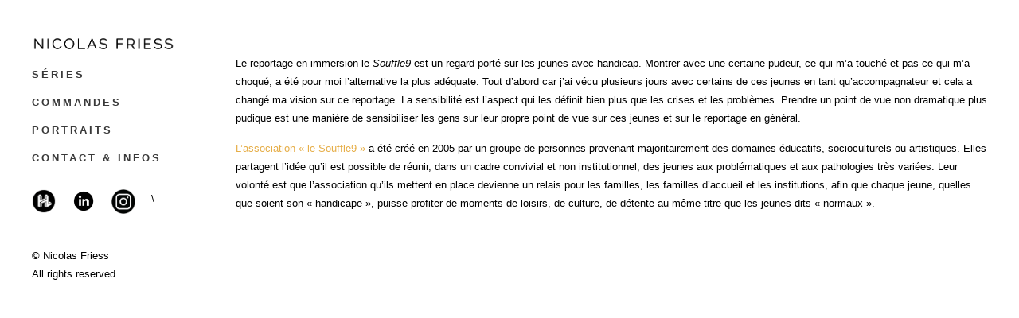

--- FILE ---
content_type: text/html; charset=UTF-8
request_url: http://nicolasfriess.com/le-souffle-9/
body_size: 16327
content:
<!DOCTYPE html><html lang="fr-FR" prefix="og: https://ogp.me/ns#"><head><script data-no-optimize="1">var litespeed_docref=sessionStorage.getItem("litespeed_docref");litespeed_docref&&(Object.defineProperty(document,"referrer",{get:function(){return litespeed_docref}}),sessionStorage.removeItem("litespeed_docref"));</script> <meta charset="UTF-8"/><link data-optimized="2" rel="stylesheet" href="https://nicolasfriess.com/wp-content/litespeed/ucss/192f0dfc5b1c1b76654dfd800ccdbe20.css?ver=9da60" /><link rel="profile" href="http://gmpg.org/xfn/11"/><link rel="pingback" href="http://nicolasfriess.com/xmlrpc.php"><meta name=viewport content="width=device-width,initial-scale=1,user-scalable=yes"><meta name="keywords" content="Nicolas Friess, Photographe, reportage, portrait, corporate, entreprise, reportage, industriel, entreprise, documentaire, presse, artiste-auteur, book,"><style>img:is([sizes="auto" i], [sizes^="auto," i]) { contain-intrinsic-size: 3000px 1500px }</style><title>- NICOLAS FRIESS</title><meta name="description" content="Le reportage en immersion le Souffle9 est un regard porté sur les jeunes avec handicap. Montrer avec une certaine pudeur, ce qui m’a touché et pas ce qui m’a"/><meta name="robots" content="follow, index, max-snippet:-1, max-video-preview:-1, max-image-preview:large"/><link rel="canonical" href="https://nicolasfriess.com/le-souffle-9/" /><meta property="og:locale" content="fr_FR" /><meta property="og:type" content="article" /><meta property="og:title" content="- NICOLAS FRIESS" /><meta property="og:description" content="Le reportage en immersion le Souffle9 est un regard porté sur les jeunes avec handicap. Montrer avec une certaine pudeur, ce qui m’a touché et pas ce qui m’a" /><meta property="og:url" content="https://nicolasfriess.com/le-souffle-9/" /><meta property="og:site_name" content="NICOLAS FRIESS" /><meta property="article:section" content="blog" /><meta property="og:updated_time" content="2025-07-01T10:04:55+02:00" /><meta property="og:image" content="https://nicolasfriess.com/wp-content/uploads/ngg_featured/23_sans-nom-2.jpg" /><meta property="og:image:secure_url" content="https://nicolasfriess.com/wp-content/uploads/ngg_featured/23_sans-nom-2.jpg" /><meta property="og:image:width" content="399" /><meta property="og:image:height" content="600" /><meta property="og:image:type" content="image/jpeg" /><meta property="article:published_time" content="2016-01-28T18:45:02+01:00" /><meta property="article:modified_time" content="2025-07-01T10:04:55+02:00" /><meta name="twitter:card" content="summary_large_image" /><meta name="twitter:title" content="- NICOLAS FRIESS" /><meta name="twitter:description" content="Le reportage en immersion le Souffle9 est un regard porté sur les jeunes avec handicap. Montrer avec une certaine pudeur, ce qui m’a touché et pas ce qui m’a" /><meta name="twitter:image" content="https://nicolasfriess.com/wp-content/uploads/ngg_featured/23_sans-nom-2.jpg" /><meta name="twitter:label1" content="Écrit par" /><meta name="twitter:data1" content="admin" /><meta name="twitter:label2" content="Temps de lecture" /><meta name="twitter:data2" content="1 minute" /> <script type="application/ld+json" class="rank-math-schema">{"@context":"https://schema.org","@graph":[{"@type":["Organization","Person"],"@id":"https://nicolasfriess.com/#person","name":"NICOLAS FRIESS PHOTOGRAPHE","url":"https://nicolasfriess.com","sameAs":["https://www.instagram.com/nicolasfriess/"],"address":{"@type":"PostalAddress","addressLocality":"Montreuil","postalCode":"93100"},"logo":{"@type":"ImageObject","@id":"https://nicolasfriess.com/#logo","url":"https://nicolasfriess.com/wp-content/uploads/2025/02/logo21j.png","contentUrl":"https://nicolasfriess.com/wp-content/uploads/2025/02/logo21j.png","caption":"NICOLAS FRIESS","inLanguage":"fr-FR","width":"1500","height":"1880"},"image":{"@id":"https://nicolasfriess.com/#logo"}},{"@type":"WebSite","@id":"https://nicolasfriess.com/#website","url":"https://nicolasfriess.com","name":"NICOLAS FRIESS","publisher":{"@id":"https://nicolasfriess.com/#person"},"inLanguage":"fr-FR"},{"@type":"ImageObject","@id":"https://nicolasfriess.com/wp-content/uploads/ngg_featured/23_sans-nom-2.jpg","url":"https://nicolasfriess.com/wp-content/uploads/ngg_featured/23_sans-nom-2.jpg","width":"399","height":"600","inLanguage":"fr-FR"},{"@type":"WebPage","@id":"https://nicolasfriess.com/le-souffle-9/#webpage","url":"https://nicolasfriess.com/le-souffle-9/","name":"- NICOLAS FRIESS","datePublished":"2016-01-28T18:45:02+01:00","dateModified":"2025-07-01T10:04:55+02:00","isPartOf":{"@id":"https://nicolasfriess.com/#website"},"primaryImageOfPage":{"@id":"https://nicolasfriess.com/wp-content/uploads/ngg_featured/23_sans-nom-2.jpg"},"inLanguage":"fr-FR"},{"@type":"Person","@id":"https://nicolasfriess.com/author/admin/","name":"admin","url":"https://nicolasfriess.com/author/admin/","image":{"@type":"ImageObject","@id":"https://nicolasfriess.com/wp-content/litespeed/avatar/28ea65ad55860eba41dd8f90ff3376de.jpg?ver=1769440584","url":"https://nicolasfriess.com/wp-content/litespeed/avatar/28ea65ad55860eba41dd8f90ff3376de.jpg?ver=1769440584","caption":"admin","inLanguage":"fr-FR"},"sameAs":["http://nicolasfriess.com"]},{"@type":"Article","headline":"- NICOLAS FRIESS","datePublished":"2016-01-28T18:45:02+01:00","dateModified":"2025-07-01T10:04:55+02:00","articleSection":"blog, Photo, photo noir &amp; blanc, reportage","author":{"@id":"https://nicolasfriess.com/author/admin/","name":"admin"},"publisher":{"@id":"https://nicolasfriess.com/#person"},"description":"Le reportage en immersion le Souffle9 est un regard port\u00e9 sur les jeunes avec handicap. Montrer avec une certaine pudeur, ce qui m\u2019a touch\u00e9 et pas ce qui m\u2019a","name":"- NICOLAS FRIESS","@id":"https://nicolasfriess.com/le-souffle-9/#richSnippet","isPartOf":{"@id":"https://nicolasfriess.com/le-souffle-9/#webpage"},"image":{"@id":"https://nicolasfriess.com/wp-content/uploads/ngg_featured/23_sans-nom-2.jpg"},"inLanguage":"fr-FR","mainEntityOfPage":{"@id":"https://nicolasfriess.com/le-souffle-9/#webpage"}}]}</script> <link rel='dns-prefetch' href='//fonts.googleapis.com' /><link rel='dns-prefetch' href='//www.googletagmanager.com' /><link rel="alternate" type="application/rss+xml" title="NICOLAS FRIESS &raquo; Flux" href="https://nicolasfriess.com/feed/" /><link rel="alternate" type="application/rss+xml" title="NICOLAS FRIESS &raquo; Flux des commentaires" href="https://nicolasfriess.com/comments/feed/" /><link rel="alternate" type="application/rss+xml" title="NICOLAS FRIESS &raquo;  Flux des commentaires" href="https://nicolasfriess.com/le-souffle-9/feed/" /><style id='classic-theme-styles-inline-css' type='text/css'>/*! This file is auto-generated */
.wp-block-button__link{color:#fff;background-color:#32373c;border-radius:9999px;box-shadow:none;text-decoration:none;padding:calc(.667em + 2px) calc(1.333em + 2px);font-size:1.125em}.wp-block-file__button{background:#32373c;color:#fff;text-decoration:none}</style><style id='global-styles-inline-css' type='text/css'>:root{--wp--preset--aspect-ratio--square: 1;--wp--preset--aspect-ratio--4-3: 4/3;--wp--preset--aspect-ratio--3-4: 3/4;--wp--preset--aspect-ratio--3-2: 3/2;--wp--preset--aspect-ratio--2-3: 2/3;--wp--preset--aspect-ratio--16-9: 16/9;--wp--preset--aspect-ratio--9-16: 9/16;--wp--preset--color--black: #000000;--wp--preset--color--cyan-bluish-gray: #abb8c3;--wp--preset--color--white: #ffffff;--wp--preset--color--pale-pink: #f78da7;--wp--preset--color--vivid-red: #cf2e2e;--wp--preset--color--luminous-vivid-orange: #ff6900;--wp--preset--color--luminous-vivid-amber: #fcb900;--wp--preset--color--light-green-cyan: #7bdcb5;--wp--preset--color--vivid-green-cyan: #00d084;--wp--preset--color--pale-cyan-blue: #8ed1fc;--wp--preset--color--vivid-cyan-blue: #0693e3;--wp--preset--color--vivid-purple: #9b51e0;--wp--preset--gradient--vivid-cyan-blue-to-vivid-purple: linear-gradient(135deg,rgba(6,147,227,1) 0%,rgb(155,81,224) 100%);--wp--preset--gradient--light-green-cyan-to-vivid-green-cyan: linear-gradient(135deg,rgb(122,220,180) 0%,rgb(0,208,130) 100%);--wp--preset--gradient--luminous-vivid-amber-to-luminous-vivid-orange: linear-gradient(135deg,rgba(252,185,0,1) 0%,rgba(255,105,0,1) 100%);--wp--preset--gradient--luminous-vivid-orange-to-vivid-red: linear-gradient(135deg,rgba(255,105,0,1) 0%,rgb(207,46,46) 100%);--wp--preset--gradient--very-light-gray-to-cyan-bluish-gray: linear-gradient(135deg,rgb(238,238,238) 0%,rgb(169,184,195) 100%);--wp--preset--gradient--cool-to-warm-spectrum: linear-gradient(135deg,rgb(74,234,220) 0%,rgb(151,120,209) 20%,rgb(207,42,186) 40%,rgb(238,44,130) 60%,rgb(251,105,98) 80%,rgb(254,248,76) 100%);--wp--preset--gradient--blush-light-purple: linear-gradient(135deg,rgb(255,206,236) 0%,rgb(152,150,240) 100%);--wp--preset--gradient--blush-bordeaux: linear-gradient(135deg,rgb(254,205,165) 0%,rgb(254,45,45) 50%,rgb(107,0,62) 100%);--wp--preset--gradient--luminous-dusk: linear-gradient(135deg,rgb(255,203,112) 0%,rgb(199,81,192) 50%,rgb(65,88,208) 100%);--wp--preset--gradient--pale-ocean: linear-gradient(135deg,rgb(255,245,203) 0%,rgb(182,227,212) 50%,rgb(51,167,181) 100%);--wp--preset--gradient--electric-grass: linear-gradient(135deg,rgb(202,248,128) 0%,rgb(113,206,126) 100%);--wp--preset--gradient--midnight: linear-gradient(135deg,rgb(2,3,129) 0%,rgb(40,116,252) 100%);--wp--preset--font-size--small: 13px;--wp--preset--font-size--medium: 20px;--wp--preset--font-size--large: 36px;--wp--preset--font-size--x-large: 42px;--wp--preset--spacing--20: 0.44rem;--wp--preset--spacing--30: 0.67rem;--wp--preset--spacing--40: 1rem;--wp--preset--spacing--50: 1.5rem;--wp--preset--spacing--60: 2.25rem;--wp--preset--spacing--70: 3.38rem;--wp--preset--spacing--80: 5.06rem;--wp--preset--shadow--natural: 6px 6px 9px rgba(0, 0, 0, 0.2);--wp--preset--shadow--deep: 12px 12px 50px rgba(0, 0, 0, 0.4);--wp--preset--shadow--sharp: 6px 6px 0px rgba(0, 0, 0, 0.2);--wp--preset--shadow--outlined: 6px 6px 0px -3px rgba(255, 255, 255, 1), 6px 6px rgba(0, 0, 0, 1);--wp--preset--shadow--crisp: 6px 6px 0px rgba(0, 0, 0, 1);}:where(.is-layout-flex){gap: 0.5em;}:where(.is-layout-grid){gap: 0.5em;}body .is-layout-flex{display: flex;}.is-layout-flex{flex-wrap: wrap;align-items: center;}.is-layout-flex > :is(*, div){margin: 0;}body .is-layout-grid{display: grid;}.is-layout-grid > :is(*, div){margin: 0;}:where(.wp-block-columns.is-layout-flex){gap: 2em;}:where(.wp-block-columns.is-layout-grid){gap: 2em;}:where(.wp-block-post-template.is-layout-flex){gap: 1.25em;}:where(.wp-block-post-template.is-layout-grid){gap: 1.25em;}.has-black-color{color: var(--wp--preset--color--black) !important;}.has-cyan-bluish-gray-color{color: var(--wp--preset--color--cyan-bluish-gray) !important;}.has-white-color{color: var(--wp--preset--color--white) !important;}.has-pale-pink-color{color: var(--wp--preset--color--pale-pink) !important;}.has-vivid-red-color{color: var(--wp--preset--color--vivid-red) !important;}.has-luminous-vivid-orange-color{color: var(--wp--preset--color--luminous-vivid-orange) !important;}.has-luminous-vivid-amber-color{color: var(--wp--preset--color--luminous-vivid-amber) !important;}.has-light-green-cyan-color{color: var(--wp--preset--color--light-green-cyan) !important;}.has-vivid-green-cyan-color{color: var(--wp--preset--color--vivid-green-cyan) !important;}.has-pale-cyan-blue-color{color: var(--wp--preset--color--pale-cyan-blue) !important;}.has-vivid-cyan-blue-color{color: var(--wp--preset--color--vivid-cyan-blue) !important;}.has-vivid-purple-color{color: var(--wp--preset--color--vivid-purple) !important;}.has-black-background-color{background-color: var(--wp--preset--color--black) !important;}.has-cyan-bluish-gray-background-color{background-color: var(--wp--preset--color--cyan-bluish-gray) !important;}.has-white-background-color{background-color: var(--wp--preset--color--white) !important;}.has-pale-pink-background-color{background-color: var(--wp--preset--color--pale-pink) !important;}.has-vivid-red-background-color{background-color: var(--wp--preset--color--vivid-red) !important;}.has-luminous-vivid-orange-background-color{background-color: var(--wp--preset--color--luminous-vivid-orange) !important;}.has-luminous-vivid-amber-background-color{background-color: var(--wp--preset--color--luminous-vivid-amber) !important;}.has-light-green-cyan-background-color{background-color: var(--wp--preset--color--light-green-cyan) !important;}.has-vivid-green-cyan-background-color{background-color: var(--wp--preset--color--vivid-green-cyan) !important;}.has-pale-cyan-blue-background-color{background-color: var(--wp--preset--color--pale-cyan-blue) !important;}.has-vivid-cyan-blue-background-color{background-color: var(--wp--preset--color--vivid-cyan-blue) !important;}.has-vivid-purple-background-color{background-color: var(--wp--preset--color--vivid-purple) !important;}.has-black-border-color{border-color: var(--wp--preset--color--black) !important;}.has-cyan-bluish-gray-border-color{border-color: var(--wp--preset--color--cyan-bluish-gray) !important;}.has-white-border-color{border-color: var(--wp--preset--color--white) !important;}.has-pale-pink-border-color{border-color: var(--wp--preset--color--pale-pink) !important;}.has-vivid-red-border-color{border-color: var(--wp--preset--color--vivid-red) !important;}.has-luminous-vivid-orange-border-color{border-color: var(--wp--preset--color--luminous-vivid-orange) !important;}.has-luminous-vivid-amber-border-color{border-color: var(--wp--preset--color--luminous-vivid-amber) !important;}.has-light-green-cyan-border-color{border-color: var(--wp--preset--color--light-green-cyan) !important;}.has-vivid-green-cyan-border-color{border-color: var(--wp--preset--color--vivid-green-cyan) !important;}.has-pale-cyan-blue-border-color{border-color: var(--wp--preset--color--pale-cyan-blue) !important;}.has-vivid-cyan-blue-border-color{border-color: var(--wp--preset--color--vivid-cyan-blue) !important;}.has-vivid-purple-border-color{border-color: var(--wp--preset--color--vivid-purple) !important;}.has-vivid-cyan-blue-to-vivid-purple-gradient-background{background: var(--wp--preset--gradient--vivid-cyan-blue-to-vivid-purple) !important;}.has-light-green-cyan-to-vivid-green-cyan-gradient-background{background: var(--wp--preset--gradient--light-green-cyan-to-vivid-green-cyan) !important;}.has-luminous-vivid-amber-to-luminous-vivid-orange-gradient-background{background: var(--wp--preset--gradient--luminous-vivid-amber-to-luminous-vivid-orange) !important;}.has-luminous-vivid-orange-to-vivid-red-gradient-background{background: var(--wp--preset--gradient--luminous-vivid-orange-to-vivid-red) !important;}.has-very-light-gray-to-cyan-bluish-gray-gradient-background{background: var(--wp--preset--gradient--very-light-gray-to-cyan-bluish-gray) !important;}.has-cool-to-warm-spectrum-gradient-background{background: var(--wp--preset--gradient--cool-to-warm-spectrum) !important;}.has-blush-light-purple-gradient-background{background: var(--wp--preset--gradient--blush-light-purple) !important;}.has-blush-bordeaux-gradient-background{background: var(--wp--preset--gradient--blush-bordeaux) !important;}.has-luminous-dusk-gradient-background{background: var(--wp--preset--gradient--luminous-dusk) !important;}.has-pale-ocean-gradient-background{background: var(--wp--preset--gradient--pale-ocean) !important;}.has-electric-grass-gradient-background{background: var(--wp--preset--gradient--electric-grass) !important;}.has-midnight-gradient-background{background: var(--wp--preset--gradient--midnight) !important;}.has-small-font-size{font-size: var(--wp--preset--font-size--small) !important;}.has-medium-font-size{font-size: var(--wp--preset--font-size--medium) !important;}.has-large-font-size{font-size: var(--wp--preset--font-size--large) !important;}.has-x-large-font-size{font-size: var(--wp--preset--font-size--x-large) !important;}
:where(.wp-block-post-template.is-layout-flex){gap: 1.25em;}:where(.wp-block-post-template.is-layout-grid){gap: 1.25em;}
:where(.wp-block-columns.is-layout-flex){gap: 2em;}:where(.wp-block-columns.is-layout-grid){gap: 2em;}
:root :where(.wp-block-pullquote){font-size: 1.5em;line-height: 1.6;}</style><style id='stockholm-style-dynamic-responsive-inline-css' type='text/css'></style><style id='akismet-widget-style-inline-css' type='text/css'>.a-stats {
				--akismet-color-mid-green: #357b49;
				--akismet-color-white: #fff;
				--akismet-color-light-grey: #f6f7f7;

				max-width: 350px;
				width: auto;
			}

			.a-stats * {
				all: unset;
				box-sizing: border-box;
			}

			.a-stats strong {
				font-weight: 600;
			}

			.a-stats a.a-stats__link,
			.a-stats a.a-stats__link:visited,
			.a-stats a.a-stats__link:active {
				background: var(--akismet-color-mid-green);
				border: none;
				box-shadow: none;
				border-radius: 8px;
				color: var(--akismet-color-white);
				cursor: pointer;
				display: block;
				font-family: -apple-system, BlinkMacSystemFont, 'Segoe UI', 'Roboto', 'Oxygen-Sans', 'Ubuntu', 'Cantarell', 'Helvetica Neue', sans-serif;
				font-weight: 500;
				padding: 12px;
				text-align: center;
				text-decoration: none;
				transition: all 0.2s ease;
			}

			/* Extra specificity to deal with TwentyTwentyOne focus style */
			.widget .a-stats a.a-stats__link:focus {
				background: var(--akismet-color-mid-green);
				color: var(--akismet-color-white);
				text-decoration: none;
			}

			.a-stats a.a-stats__link:hover {
				filter: brightness(110%);
				box-shadow: 0 4px 12px rgba(0, 0, 0, 0.06), 0 0 2px rgba(0, 0, 0, 0.16);
			}

			.a-stats .count {
				color: var(--akismet-color-white);
				display: block;
				font-size: 1.5em;
				line-height: 1.4;
				padding: 0 13px;
				white-space: nowrap;
			}</style> <script type="litespeed/javascript" data-src="http://nicolasfriess.com/wp-includes/js/jquery/jquery.min.js" id="jquery-core-js"></script> <script id="photocrati_ajax-js-extra" type="litespeed/javascript">var photocrati_ajax={"url":"http:\/\/nicolasfriess.com\/index.php?photocrati_ajax=1","rest_url":"https:\/\/nicolasfriess.com\/wp-json\/","wp_home_url":"https:\/\/nicolasfriess.com","wp_site_url":"http:\/\/nicolasfriess.com","wp_root_url":"https:\/\/nicolasfriess.com","wp_plugins_url":"http:\/\/nicolasfriess.com\/wp-content\/plugins","wp_content_url":"http:\/\/nicolasfriess.com\/wp-content","wp_includes_url":"http:\/\/nicolasfriess.com\/wp-includes\/","ngg_param_slug":"nggallery","rest_nonce":"8aa4657a8e"}</script> <link rel="https://api.w.org/" href="https://nicolasfriess.com/wp-json/" /><link rel="alternate" title="JSON" type="application/json" href="https://nicolasfriess.com/wp-json/wp/v2/posts/2813" /><link rel="EditURI" type="application/rsd+xml" title="RSD" href="https://nicolasfriess.com/xmlrpc.php?rsd" /><meta name="generator" content="WordPress 6.8.3" /><link rel='shortlink' href='https://nicolasfriess.com/?p=2813' /><link rel="alternate" title="oEmbed (JSON)" type="application/json+oembed" href="https://nicolasfriess.com/wp-json/oembed/1.0/embed?url=https%3A%2F%2Fnicolasfriess.com%2Fle-souffle-9%2F" /><link rel="alternate" title="oEmbed (XML)" type="text/xml+oembed" href="https://nicolasfriess.com/wp-json/oembed/1.0/embed?url=https%3A%2F%2Fnicolasfriess.com%2Fle-souffle-9%2F&#038;format=xml" /><meta name="generator" content="Site Kit by Google 1.171.0" /><style type="text/css" id="simple-css-output">.post_info .time { display: none;}.royalSlider,.rsOverflow,.rsSlide,.rsVideoFrameHolder,.rsThumbs { background: #ffffff !important;}category-blog .blog_holder.masonry_full_width { margin-left: 20px;}category-blog { padding: 30px;}.category-reportage .blog_holder.masonry_full_width { margin-left: 20px;}.category-blog .blog_holder.pinterest_full_width .post_category { display: none;}.category-portfolio .blog_holder.pinterest_full_width .post_category {display: none;}.category-ro-activ .blog_holder.pinterest_full_width .post_category { display: none;}.category-corpo .blog_holder.pinterest_full_width .post_category {display: none;}.single-post .blog_holder .title { display: none;}nav.vertical_menu { position: relative; z-index: 101; margin: 2px 0 0; text-align: left;}</style><meta name="generator" content="Powered by WPBakery Page Builder - drag and drop page builder for WordPress."/><link rel="icon" href="https://nicolasfriess.com/wp-content/uploads/2017/02/cropped-fv-32x32.png" sizes="32x32" /><link rel="icon" href="https://nicolasfriess.com/wp-content/uploads/2017/02/cropped-fv-192x192.png" sizes="192x192" /><link rel="apple-touch-icon" href="https://nicolasfriess.com/wp-content/uploads/2017/02/cropped-fv-180x180.png" /><meta name="msapplication-TileImage" content="https://nicolasfriess.com/wp-content/uploads/2017/02/cropped-fv-270x270.png" />
<noscript><style>.wpb_animate_when_almost_visible { opacity: 1; }</style></noscript></head><body class="wp-singular post-template-default single single-post postid-2813 single-format-standard wp-theme-stockholm stockholm-core-2.1.9 select-theme-ver-7.8 vertical_menu_enabled  vertical_menu_transparency vertical_menu_transparency_on smooth_scroll  qode_menu_center qode-mobile-logo-set wpb-js-composer js-comp-ver-6.6.0 vc_responsive"><div class="wrapper"><div class="wrapper_inner">
<a id='back_to_top' href='#'>
<span class="fa-stack">
<i class="fa fa-angle-up"></i>				</span>
</a> <script type="litespeed/javascript">var _gaq=_gaq||[];_gaq.push(['_setAccount','G-GQVZQS808C']);_gaq.push(['_trackPageview']);(function(){var ga=document.createElement('script');ga.type='text/javascript';ga.async=!0;ga.src=('https:'==document.location.protocol?'https://ssl':'http://www')+'.google-analytics.com/ga.js';var s=document.getElementsByTagName('script')[0];s.parentNode.insertBefore(ga,s)})()</script> <aside class="vertical_menu_area with_scroll  qode-vetical-area-vertical-align-top" ><div class="vertical_area_background" ></div><div class="vertical_logo_wrapper"><div class="q_logo_vertical">
<a href="https://nicolasfriess.com/">
<img data-lazyloaded="1" src="[data-uri]" width="403" height="106" class="normal" data-src="https://nicolasfriess.com/wp-content/uploads/2024/07/N-logo-tempo-c.png" alt="Logo"/>
<img data-lazyloaded="1" src="[data-uri]" width="403" height="106" class="light" data-src="https://nicolasfriess.com/wp-content/uploads/2024/07/N-logo-tempo-c.png" alt="Logo"/>
<img data-lazyloaded="1" src="[data-uri]" width="403" height="106" class="dark" data-src="https://nicolasfriess.com/wp-content/uploads/2024/07/N-logo-tempo-c.png" alt="Logo"/>
<img data-lazyloaded="1" src="[data-uri]" width="403" height="106" class="mobile-logo" data-src="https://nicolasfriess.com/wp-content/uploads/2024/07/N-logo-tempo-c.png" alt="Logo"/>
</a></div></div><nav class="vertical_menu dropdown_animation vertical_menu_toggle vm_hover_event"><ul id="menu-header-2-bis" class=""><li id="nav-menu-item-37076" class="menu-item menu-item-type-taxonomy menu-item-object-category menu-item-has-children  has_sub narrow"><a href="https://nicolasfriess.com/series/" class=" no_link" style="cursor: default;" onclick="JavaScript: return false;"><i class="menu_icon fa blank"></i><span class="menu-text">Séries</span><span class="plus"></span></a><div class="second"><div class="inner"><ul><li id="nav-menu-item-38543" class="menu-item menu-item-type-post_type menu-item-object-post "><a href="https://nicolasfriess.com/zelatrices/" class=""><i class="menu_icon fa blank"></i><span class="menu-text">Zélatrices</span><span class="plus"></span></a></li><li id="nav-menu-item-37070" class="menu-item menu-item-type-post_type menu-item-object-post "><a href="https://nicolasfriess.com/adelphes/" class=""><i class="menu_icon fa blank"></i><span class="menu-text">Adelphes</span><span class="plus"></span></a></li><li id="nav-menu-item-37071" class="menu-item menu-item-type-post_type menu-item-object-post "><a href="https://nicolasfriess.com/enfances-placees/" class=""><i class="menu_icon fa blank"></i><span class="menu-text">Enfances Placées</span><span class="plus"></span></a></li><li id="nav-menu-item-37593" class="menu-item menu-item-type-post_type menu-item-object-post "><a href="https://nicolasfriess.com/jardin-solidaire/" class=""><i class="menu_icon fa blank"></i><span class="menu-text">Un jardin solidaire</span><span class="plus"></span></a></li><li id="nav-menu-item-38008" class="menu-item menu-item-type-post_type menu-item-object-post "><a href="https://nicolasfriess.com/50_francophones/" class=""><i class="menu_icon fa blank"></i><span class="menu-text">50 Femmes francophones en Transylvanie</span><span class="plus"></span></a></li><li id="nav-menu-item-37640" class="menu-item menu-item-type-post_type menu-item-object-post "><a href="https://nicolasfriess.com/ro-activ/" class=""><i class="menu_icon fa blank"></i><span class="menu-text">Ro Activ</span><span class="plus"></span></a></li><li id="nav-menu-item-38024" class="menu-item menu-item-type-post_type menu-item-object-post "><a href="https://nicolasfriess.com/disturb/" class=""><i class="menu_icon fa blank"></i><span class="menu-text">Disturb</span><span class="plus"></span></a></li><li id="nav-menu-item-37087" class="menu-item menu-item-type-custom menu-item-object-custom "><a href="https://nicolasfriess.com/project-entre/" class=""><i class="menu_icon fa blank"></i><span class="menu-text">Projet « Entre »</span><span class="plus"></span></a></li></ul></div></div></li><li id="nav-menu-item-37154" class="menu-item menu-item-type-taxonomy menu-item-object-category menu-item-has-children  has_sub narrow"><a href="https://nicolasfriess.com/corporate/" class=" no_link" style="cursor: default;" onclick="JavaScript: return false;"><i class="menu_icon fa blank"></i><span class="menu-text">Commandes</span><span class="plus"></span></a><div class="second"><div class="inner"><ul><li id="nav-menu-item-37078" class="menu-item menu-item-type-post_type menu-item-object-post "><a href="https://nicolasfriess.com/industrie/" class=""><i class="menu_icon fa blank"></i><span class="menu-text">Industrie et Savoir-faire</span><span class="plus"></span></a></li><li id="nav-menu-item-37072" class="menu-item menu-item-type-post_type menu-item-object-post "><a href="https://nicolasfriess.com/portraits-corporate/" class=""><i class="menu_icon fa blank"></i><span class="menu-text">Portraits corporate</span><span class="plus"></span></a></li><li id="nav-menu-item-37155" class="menu-item menu-item-type-post_type menu-item-object-post "><a href="https://nicolasfriess.com/corpo_events/" class=""><i class="menu_icon fa blank"></i><span class="menu-text">Events / Événementiel</span><span class="plus"></span></a></li><li id="nav-menu-item-37069" class="menu-item menu-item-type-post_type menu-item-object-post "><a href="https://nicolasfriess.com/scenes/" class=""><i class="menu_icon fa blank"></i><span class="menu-text">Scène</span><span class="plus"></span></a></li></ul></div></div></li><li id="nav-menu-item-37083" class="menu-item menu-item-type-custom menu-item-object-custom  narrow"><a href="https://nicolasfriess.com/portraits/" class=""><i class="menu_icon fa blank"></i><span class="menu-text">Portraits</span><span class="plus"></span></a></li><li id="nav-menu-item-37077" class="menu-item menu-item-type-post_type menu-item-object-page  narrow"><a href="https://nicolasfriess.com/contact/" class=""><i class="menu_icon fa blank"></i><span class="menu-text">CONTACT &amp; INFOS</span><span class="plus"></span></a></li></ul></nav><div class="vertical_menu_area_widget_holder"><div id="custom_html-2" class="widget_text widget widget_custom_html"><div class="textwidget custom-html-widget">\<a href="https://hanslucas.com/nfriess/photo" target="_blank"><img data-lazyloaded="1" src="[data-uri]" class="alignleft wp-image-xxxx" data-src="https://nicolasfriess.com/wp-content/uploads/2019/10/hl-bouton-site-288x288.png" alt="linkedin" width="30" height="30"></a><a href="https://www.linkedin.com/pub/nicolas-friess/40/31/346"><img data-lazyloaded="1" src="[data-uri]" class="alignleft wp-image-4172" data-src="https://nicolasfriess.com/wp-content/uploads/2017/02/linkedin.png" alt="linkedin" width="30" height="30"></a><a href="https://www.instagram.com/nicolasfriess/"><img data-lazyloaded="1" src="[data-uri]" class="alignleft wp-image-4172" data-src="https://nicolasfriess.com/wp-content/uploads/2024/07/instagram-boutons-rond.png" alt="instagram" width="30" height="30"></a></div></div><div id="text-4" class="widget widget_text"><div class="textwidget"><p>&nbsp;</p><p>© Nicolas Friess<br />
All rights reserved</p></div></div></div></aside><header class="page_header scrolled_not_transparent  fixed"><div class="header_inner clearfix"><div class="header_bottom clearfix" ><div class="header_inner_left"><div class="mobile_menu_button"><span><i class="fa fa-bars"></i></span></div><div class="logo_wrapper"><div class="q_logo">
<a href="https://nicolasfriess.com/">
<img data-lazyloaded="1" src="[data-uri]" width="403" height="106" class="normal" data-src="https://nicolasfriess.com/wp-content/uploads/2024/07/N-logo-tempo-c.png" alt="Logo"/>
<img data-lazyloaded="1" src="[data-uri]" width="403" height="106" class="light" data-src="https://nicolasfriess.com/wp-content/uploads/2024/07/N-logo-tempo-c.png" alt="Logo"/>
<img data-lazyloaded="1" src="[data-uri]" width="403" height="106" class="dark" data-src="https://nicolasfriess.com/wp-content/uploads/2024/07/N-logo-tempo-c.png" alt="Logo"/>
<img data-lazyloaded="1" src="[data-uri]" width="403" height="106" class="mobile-logo" data-src="https://nicolasfriess.com/wp-content/uploads/2024/07/N-logo-tempo-c.png" alt="Logo"/>
<img data-lazyloaded="1" src="[data-uri]" width="403" height="106" class="sticky" data-src="https://nicolasfriess.com/wp-content/uploads/2024/07/N-logo-tempo-c.png" alt="Logo"/>
</a></div></div></div><nav class="mobile_menu"><ul id="menu-header-2-bis-1" class=""><li id="mobile-menu-item-37076" class="menu-item menu-item-type-taxonomy menu-item-object-category menu-item-has-children  has_sub"><h4><span>Séries</span></h4><span class="mobile_arrow"><i class="fa fa-angle-right"></i><i class="fa fa-angle-down"></i></span><ul class="sub_menu"><li id="mobile-menu-item-38543" class="menu-item menu-item-type-post_type menu-item-object-post "><a href="https://nicolasfriess.com/zelatrices/" class=""><span>Zélatrices</span></a><span class="mobile_arrow"><i class="fa fa-angle-right"></i><i class="fa fa-angle-down"></i></span></li><li id="mobile-menu-item-37070" class="menu-item menu-item-type-post_type menu-item-object-post "><a href="https://nicolasfriess.com/adelphes/" class=""><span>Adelphes</span></a><span class="mobile_arrow"><i class="fa fa-angle-right"></i><i class="fa fa-angle-down"></i></span></li><li id="mobile-menu-item-37071" class="menu-item menu-item-type-post_type menu-item-object-post "><a href="https://nicolasfriess.com/enfances-placees/" class=""><span>Enfances Placées</span></a><span class="mobile_arrow"><i class="fa fa-angle-right"></i><i class="fa fa-angle-down"></i></span></li><li id="mobile-menu-item-37593" class="menu-item menu-item-type-post_type menu-item-object-post "><a href="https://nicolasfriess.com/jardin-solidaire/" class=""><span>Un jardin solidaire</span></a><span class="mobile_arrow"><i class="fa fa-angle-right"></i><i class="fa fa-angle-down"></i></span></li><li id="mobile-menu-item-38008" class="menu-item menu-item-type-post_type menu-item-object-post "><a href="https://nicolasfriess.com/50_francophones/" class=""><span>50 Femmes francophones en Transylvanie</span></a><span class="mobile_arrow"><i class="fa fa-angle-right"></i><i class="fa fa-angle-down"></i></span></li><li id="mobile-menu-item-37640" class="menu-item menu-item-type-post_type menu-item-object-post "><a href="https://nicolasfriess.com/ro-activ/" class=""><span>Ro Activ</span></a><span class="mobile_arrow"><i class="fa fa-angle-right"></i><i class="fa fa-angle-down"></i></span></li><li id="mobile-menu-item-38024" class="menu-item menu-item-type-post_type menu-item-object-post "><a href="https://nicolasfriess.com/disturb/" class=""><span>Disturb</span></a><span class="mobile_arrow"><i class="fa fa-angle-right"></i><i class="fa fa-angle-down"></i></span></li><li id="mobile-menu-item-37087" class="menu-item menu-item-type-custom menu-item-object-custom "><a href="https://nicolasfriess.com/project-entre/" class=""><span>Projet « Entre »</span></a><span class="mobile_arrow"><i class="fa fa-angle-right"></i><i class="fa fa-angle-down"></i></span></li></ul></li><li id="mobile-menu-item-37154" class="menu-item menu-item-type-taxonomy menu-item-object-category menu-item-has-children  has_sub"><h4><span>Commandes</span></h4><span class="mobile_arrow"><i class="fa fa-angle-right"></i><i class="fa fa-angle-down"></i></span><ul class="sub_menu"><li id="mobile-menu-item-37078" class="menu-item menu-item-type-post_type menu-item-object-post "><a href="https://nicolasfriess.com/industrie/" class=""><span>Industrie et Savoir-faire</span></a><span class="mobile_arrow"><i class="fa fa-angle-right"></i><i class="fa fa-angle-down"></i></span></li><li id="mobile-menu-item-37072" class="menu-item menu-item-type-post_type menu-item-object-post "><a href="https://nicolasfriess.com/portraits-corporate/" class=""><span>Portraits corporate</span></a><span class="mobile_arrow"><i class="fa fa-angle-right"></i><i class="fa fa-angle-down"></i></span></li><li id="mobile-menu-item-37155" class="menu-item menu-item-type-post_type menu-item-object-post "><a href="https://nicolasfriess.com/corpo_events/" class=""><span>Events / Événementiel</span></a><span class="mobile_arrow"><i class="fa fa-angle-right"></i><i class="fa fa-angle-down"></i></span></li><li id="mobile-menu-item-37069" class="menu-item menu-item-type-post_type menu-item-object-post "><a href="https://nicolasfriess.com/scenes/" class=""><span>Scène</span></a><span class="mobile_arrow"><i class="fa fa-angle-right"></i><i class="fa fa-angle-down"></i></span></li></ul></li><li id="mobile-menu-item-37083" class="menu-item menu-item-type-custom menu-item-object-custom "><a href="https://nicolasfriess.com/portraits/" class=""><span>Portraits</span></a><span class="mobile_arrow"><i class="fa fa-angle-right"></i><i class="fa fa-angle-down"></i></span></li><li id="mobile-menu-item-37077" class="menu-item menu-item-type-post_type menu-item-object-page "><a href="https://nicolasfriess.com/contact/" class=""><span>CONTACT &amp; INFOS</span></a><span class="mobile_arrow"><i class="fa fa-angle-right"></i><i class="fa fa-angle-down"></i></span></li></ul></nav></div></div></header><div class="content "><div class="content_inner"><div class="container" ><div class="container_inner default_template_holder" ><div class="blog_holder blog_single"><article id="post-2813" class="post-2813 post type-post status-publish format-standard has-post-thumbnail hentry category-blog category-photo category-photo-noir-blanc category-reportage"><div class="post_content_holder"><div class="post_text"><div class="post_text_inner"><div class="post_info"></div><div class="post_content"><h2 class="qodef-post-title">
<span>  </span></h2><p>Le reportage en immersion le<em> Souffle9</em> est un regard porté sur les jeunes avec handicap. Montrer avec une certaine pudeur, ce qui m’a touché et pas ce qui m’a choqué, a été pour moi l’alternative la plus adéquate. Tout d’abord car j’ai vécu plusieurs jours avec certains de ces jeunes en tant qu’accompagnateur et cela a changé ma vision sur ce reportage. La sensibilité est l’aspect qui les définit bien plus que les crises et les problèmes. Prendre un point de vue non dramatique plus pudique est une manière de sensibiliser les gens sur leur propre point de vue sur ces jeunes et sur le reportage en général.</p><p></p><p><a href="http://lesouffle9.info/" target="_blank" rel="noopener">L’association « le Souffle9 »</a> a été créé en 2005 par un groupe de personnes provenant majoritairement des domaines éducatifs, socioculturels ou artistiques. Elles partagent l’idée qu’il est possible de réunir, dans un cadre convivial et non institutionnel, des jeunes aux problématiques et aux pathologies très variées. Leur volonté est que l’association qu’ils mettent en place devienne un relais pour les familles, les familles d’accueil et les institutions, afin que chaque jeune, quelles que soient son « handicape », puisse profiter de moments de loisirs, de culture, de détente au même titre que les jeunes dits « normaux ».</p><p>&nbsp;</p><div class="ngg-galleryoverview ngg-slideshow"
id="ngg-slideshow-21468055ffd80426a6ecf9975a2216f2-1855759980"
data-gallery-id="21468055ffd80426a6ecf9975a2216f2"
style="max-width: 800px;
max-height: 680px;
display: none;">
<a href="http://nicolasfriess.com/wp-content/gallery/souffle_9/23_sans-nom-2.jpg"
title=""
data-src="http://nicolasfriess.com/wp-content/gallery/souffle_9/23_sans-nom-2.jpg"
data-thumbnail="http://nicolasfriess.com/wp-content/gallery/souffle_9/thumbs/thumbs_23_sans-nom-2.jpg"
data-image-id="1037"
data-title="23_sans-nom-2"
data-description=""
class="ngg-simplelightbox" rel="21468055ffd80426a6ecf9975a2216f2"><img data-lazyloaded="1" src="[data-uri]" width="399" height="600" data-image-id='1037'
title=""
alt="23_sans-nom-2"
src="http://nicolasfriess.com/wp-content/gallery/souffle_9/23_sans-nom-2.jpg"
style="max-height: 660px;"/>
</a>
<a href="http://nicolasfriess.com/wp-content/gallery/souffle_9/23_2006s9.jpg"
title=""
data-src="http://nicolasfriess.com/wp-content/gallery/souffle_9/23_2006s9.jpg"
data-thumbnail="http://nicolasfriess.com/wp-content/gallery/souffle_9/thumbs/thumbs_23_2006s9.jpg"
data-image-id="1036"
data-title="23_2006s9"
data-description=""
class="ngg-simplelightbox" rel="21468055ffd80426a6ecf9975a2216f2"><img data-lazyloaded="1" src="[data-uri]" width="400" height="600" data-image-id='1036'
title=""
alt="23_2006s9"
src="http://nicolasfriess.com/wp-content/gallery/souffle_9/23_2006s9.jpg"
style="max-height: 660px;"/>
</a>
<a href="http://nicolasfriess.com/wp-content/gallery/souffle_9/23_sans-nom-3.jpg"
title=""
data-src="http://nicolasfriess.com/wp-content/gallery/souffle_9/23_sans-nom-3.jpg"
data-thumbnail="http://nicolasfriess.com/wp-content/gallery/souffle_9/thumbs/thumbs_23_sans-nom-3.jpg"
data-image-id="1038"
data-title="23_sans-nom-3"
data-description=""
class="ngg-simplelightbox" rel="21468055ffd80426a6ecf9975a2216f2"><img data-lazyloaded="1" src="[data-uri]" width="909" height="600" data-image-id='1038'
title=""
alt="23_sans-nom-3"
src="http://nicolasfriess.com/wp-content/gallery/souffle_9/23_sans-nom-3.jpg"
style="max-height: 660px;"/>
</a>
<a href="http://nicolasfriess.com/wp-content/gallery/souffle_9/23_sans-nom-4.jpg"
title=""
data-src="http://nicolasfriess.com/wp-content/gallery/souffle_9/23_sans-nom-4.jpg"
data-thumbnail="http://nicolasfriess.com/wp-content/gallery/souffle_9/thumbs/thumbs_23_sans-nom-4.jpg"
data-image-id="1039"
data-title="23_sans-nom-4"
data-description=""
class="ngg-simplelightbox" rel="21468055ffd80426a6ecf9975a2216f2"><img data-lazyloaded="1" src="[data-uri]" width="397" height="600" data-image-id='1039'
title=""
alt="23_sans-nom-4"
src="http://nicolasfriess.com/wp-content/gallery/souffle_9/23_sans-nom-4.jpg"
style="max-height: 660px;"/>
</a>
<a href="http://nicolasfriess.com/wp-content/gallery/souffle_9/23_sans-nom-16.jpg"
title=""
data-src="http://nicolasfriess.com/wp-content/gallery/souffle_9/23_sans-nom-16.jpg"
data-thumbnail="http://nicolasfriess.com/wp-content/gallery/souffle_9/thumbs/thumbs_23_sans-nom-16.jpg"
data-image-id="1049"
data-title="23_sans-nom-16"
data-description=""
class="ngg-simplelightbox" rel="21468055ffd80426a6ecf9975a2216f2"><img data-lazyloaded="1" src="[data-uri]" width="845" height="600" data-image-id='1049'
title=""
alt="23_sans-nom-16"
src="http://nicolasfriess.com/wp-content/gallery/souffle_9/23_sans-nom-16.jpg"
style="max-height: 660px;"/>
</a>
<a href="http://nicolasfriess.com/wp-content/gallery/souffle_9/23_sans-nom-6.jpg"
title=""
data-src="http://nicolasfriess.com/wp-content/gallery/souffle_9/23_sans-nom-6.jpg"
data-thumbnail="http://nicolasfriess.com/wp-content/gallery/souffle_9/thumbs/thumbs_23_sans-nom-6.jpg"
data-image-id="1041"
data-title="23_sans-nom-6"
data-description=""
class="ngg-simplelightbox" rel="21468055ffd80426a6ecf9975a2216f2"><img data-lazyloaded="1" src="[data-uri]" width="405" height="600" data-image-id='1041'
title=""
alt="23_sans-nom-6"
src="http://nicolasfriess.com/wp-content/gallery/souffle_9/23_sans-nom-6.jpg"
style="max-height: 660px;"/>
</a>
<a href="http://nicolasfriess.com/wp-content/gallery/souffle_9/23_sans-nom-5.jpg"
title=""
data-src="http://nicolasfriess.com/wp-content/gallery/souffle_9/23_sans-nom-5.jpg"
data-thumbnail="http://nicolasfriess.com/wp-content/gallery/souffle_9/thumbs/thumbs_23_sans-nom-5.jpg"
data-image-id="1040"
data-title="23_sans-nom-5"
data-description=""
class="ngg-simplelightbox" rel="21468055ffd80426a6ecf9975a2216f2"><img data-lazyloaded="1" src="[data-uri]" width="905" height="600" data-image-id='1040'
title=""
alt="23_sans-nom-5"
src="http://nicolasfriess.com/wp-content/gallery/souffle_9/23_sans-nom-5.jpg"
style="max-height: 660px;"/>
</a>
<a href="http://nicolasfriess.com/wp-content/gallery/souffle_9/23_sans-nom-7.jpg"
title=""
data-src="http://nicolasfriess.com/wp-content/gallery/souffle_9/23_sans-nom-7.jpg"
data-thumbnail="http://nicolasfriess.com/wp-content/gallery/souffle_9/thumbs/thumbs_23_sans-nom-7.jpg"
data-image-id="1042"
data-title="23_sans-nom-7"
data-description=""
class="ngg-simplelightbox" rel="21468055ffd80426a6ecf9975a2216f2"><img data-lazyloaded="1" src="[data-uri]" width="394" height="600" data-image-id='1042'
title=""
alt="23_sans-nom-7"
src="http://nicolasfriess.com/wp-content/gallery/souffle_9/23_sans-nom-7.jpg"
style="max-height: 660px;"/>
</a>
<a href="http://nicolasfriess.com/wp-content/gallery/souffle_9/23_sans-nom-8.jpg"
title=""
data-src="http://nicolasfriess.com/wp-content/gallery/souffle_9/23_sans-nom-8.jpg"
data-thumbnail="http://nicolasfriess.com/wp-content/gallery/souffle_9/thumbs/thumbs_23_sans-nom-8.jpg"
data-image-id="1043"
data-title="23_sans-nom-8"
data-description=""
class="ngg-simplelightbox" rel="21468055ffd80426a6ecf9975a2216f2"><img data-lazyloaded="1" src="[data-uri]" width="400" height="600" data-image-id='1043'
title=""
alt="23_sans-nom-8"
src="http://nicolasfriess.com/wp-content/gallery/souffle_9/23_sans-nom-8.jpg"
style="max-height: 660px;"/>
</a>
<a href="http://nicolasfriess.com/wp-content/gallery/souffle_9/23_sans-nom-12.jpg"
title=""
data-src="http://nicolasfriess.com/wp-content/gallery/souffle_9/23_sans-nom-12.jpg"
data-thumbnail="http://nicolasfriess.com/wp-content/gallery/souffle_9/thumbs/thumbs_23_sans-nom-12.jpg"
data-image-id="1045"
data-title="23_sans-nom-12"
data-description=""
class="ngg-simplelightbox" rel="21468055ffd80426a6ecf9975a2216f2"><img data-lazyloaded="1" src="[data-uri]" width="399" height="600" data-image-id='1045'
title=""
alt="23_sans-nom-12"
src="http://nicolasfriess.com/wp-content/gallery/souffle_9/23_sans-nom-12.jpg"
style="max-height: 660px;"/>
</a>
<a href="http://nicolasfriess.com/wp-content/gallery/souffle_9/23_sans-nom-9.jpg"
title=""
data-src="http://nicolasfriess.com/wp-content/gallery/souffle_9/23_sans-nom-9.jpg"
data-thumbnail="http://nicolasfriess.com/wp-content/gallery/souffle_9/thumbs/thumbs_23_sans-nom-9.jpg"
data-image-id="1044"
data-title="23_sans-nom-9"
data-description=""
class="ngg-simplelightbox" rel="21468055ffd80426a6ecf9975a2216f2"><img data-lazyloaded="1" src="[data-uri]" width="400" height="600" data-image-id='1044'
title=""
alt="23_sans-nom-9"
src="http://nicolasfriess.com/wp-content/gallery/souffle_9/23_sans-nom-9.jpg"
style="max-height: 660px;"/>
</a>
<a href="http://nicolasfriess.com/wp-content/gallery/souffle_9/23_sans-nom-13.jpg"
title=""
data-src="http://nicolasfriess.com/wp-content/gallery/souffle_9/23_sans-nom-13.jpg"
data-thumbnail="http://nicolasfriess.com/wp-content/gallery/souffle_9/thumbs/thumbs_23_sans-nom-13.jpg"
data-image-id="1046"
data-title="23_sans-nom-13"
data-description=""
class="ngg-simplelightbox" rel="21468055ffd80426a6ecf9975a2216f2"><img data-lazyloaded="1" src="[data-uri]" width="421" height="600" data-image-id='1046'
title=""
alt="23_sans-nom-13"
src="http://nicolasfriess.com/wp-content/gallery/souffle_9/23_sans-nom-13.jpg"
style="max-height: 660px;"/>
</a>
<a href="http://nicolasfriess.com/wp-content/gallery/souffle_9/23_sans-nom-14.jpg"
title=""
data-src="http://nicolasfriess.com/wp-content/gallery/souffle_9/23_sans-nom-14.jpg"
data-thumbnail="http://nicolasfriess.com/wp-content/gallery/souffle_9/thumbs/thumbs_23_sans-nom-14.jpg"
data-image-id="1047"
data-title="23_sans-nom-14"
data-description=""
class="ngg-simplelightbox" rel="21468055ffd80426a6ecf9975a2216f2"><img data-lazyloaded="1" src="[data-uri]" width="426" height="600" data-image-id='1047'
title=""
alt="23_sans-nom-14"
src="http://nicolasfriess.com/wp-content/gallery/souffle_9/23_sans-nom-14.jpg"
style="max-height: 660px;"/>
</a>
<a href="http://nicolasfriess.com/wp-content/gallery/souffle_9/23_sans-nom-15.jpg"
title=""
data-src="http://nicolasfriess.com/wp-content/gallery/souffle_9/23_sans-nom-15.jpg"
data-thumbnail="http://nicolasfriess.com/wp-content/gallery/souffle_9/thumbs/thumbs_23_sans-nom-15.jpg"
data-image-id="1048"
data-title="23_sans-nom-15"
data-description=""
class="ngg-simplelightbox" rel="21468055ffd80426a6ecf9975a2216f2"><img data-lazyloaded="1" src="[data-uri]" width="428" height="600" data-image-id='1048'
title=""
alt="23_sans-nom-15"
src="http://nicolasfriess.com/wp-content/gallery/souffle_9/23_sans-nom-15.jpg"
style="max-height: 660px;"/>
</a></div><div class="clear"></div><div class="post_social"><div class="social_share_list_holder circle"><ul></ul></div></div></div></div></div></div></article></div></div></div></div></div></div></div> <script type="speculationrules">{"prefetch":[{"source":"document","where":{"and":[{"href_matches":"\/*"},{"not":{"href_matches":["\/wp-*.php","\/wp-admin\/*","\/wp-content\/uploads\/*","\/wp-content\/*","\/wp-content\/plugins\/*","\/wp-content\/themes\/stockholm\/*","\/*\\?(.+)"]}},{"not":{"selector_matches":"a[rel~=\"nofollow\"]"}},{"not":{"selector_matches":".no-prefetch, .no-prefetch a"}}]},"eagerness":"conservative"}]}</script> <script id="ngg_common-js-extra" type="litespeed/javascript">var galleries={};galleries.gallery_21468055ffd80426a6ecf9975a2216f2={"__defaults_set":null,"ID":"21468055ffd80426a6ecf9975a2216f2","album_ids":[],"container_ids":["37"],"display":null,"display_settings":{"gallery_width":"800","gallery_height":"680","show_thumbnail_link":"0","thumbnail_link_text":"View Thumbnails","template":"","display_view":"default","autoplay":"0","pauseonhover":"1","arrows":"1","interval":"3000","transition_speed":"300","transition_style":"fade","ngg_triggers_display":"never","use_lightbox_effect":!0},"display_type":"photocrati-nextgen_basic_slideshow","effect_code":null,"entity_ids":[],"excluded_container_ids":[],"exclusions":[],"gallery_ids":[],"id":"21468055ffd80426a6ecf9975a2216f2","ids":null,"image_ids":[],"images_list_count":null,"inner_content":null,"is_album_gallery":null,"maximum_entity_count":500,"order_by":"sortorder","order_direction":"ASC","returns":"included","skip_excluding_globally_excluded_images":null,"slug":null,"sortorder":[],"source":"galleries","src":null,"tag_ids":[],"tagcloud":!1,"transient_id":null};galleries.gallery_21468055ffd80426a6ecf9975a2216f2.wordpress_page_root="https:\/\/nicolasfriess.com\/le-souffle-9\/";var nextgen_lightbox_settings={"static_path":"http:\/\/nicolasfriess.com\/wp-content\/plugins\/nextgen-gallery\/static\/Lightbox\/{placeholder}","context":"nextgen_images"}</script> <script id="ngg_common-js-after" type="litespeed/javascript">var nggLastTimeoutVal=1000;var nggRetryFailedImage=function(img){setTimeout(function(){img.src=img.src},nggLastTimeoutVal);nggLastTimeoutVal+=500}</script> <script id="jquery-ui-datepicker-js-after" type="litespeed/javascript">jQuery(function(jQuery){jQuery.datepicker.setDefaults({"closeText":"Fermer","currentText":"Aujourd\u2019hui","monthNames":["janvier","f\u00e9vrier","mars","avril","mai","juin","juillet","ao\u00fbt","septembre","octobre","novembre","d\u00e9cembre"],"monthNamesShort":["Jan","F\u00e9v","Mar","Avr","Mai","Juin","Juil","Ao\u00fbt","Sep","Oct","Nov","D\u00e9c"],"nextText":"Suivant","prevText":"Pr\u00e9c\u00e9dent","dayNames":["dimanche","lundi","mardi","mercredi","jeudi","vendredi","samedi"],"dayNamesShort":["dim","lun","mar","mer","jeu","ven","sam"],"dayNamesMin":["D","L","M","M","J","V","S"],"dateFormat":"d M \u2019y","firstDay":1,"isRTL":!1})})</script> <script id="mediaelement-core-js-before" type="litespeed/javascript">var mejsL10n={"language":"fr","strings":{"mejs.download-file":"T\u00e9l\u00e9charger le fichier","mejs.install-flash":"Vous utilisez un navigateur qui n\u2019a pas le lecteur Flash activ\u00e9 ou install\u00e9. Veuillez activer votre extension Flash ou t\u00e9l\u00e9charger la derni\u00e8re version \u00e0 partir de cette adresse\u00a0: https:\/\/get.adobe.com\/flashplayer\/","mejs.fullscreen":"Plein \u00e9cran","mejs.play":"Lecture","mejs.pause":"Pause","mejs.time-slider":"Curseur de temps","mejs.time-help-text":"Utilisez les fl\u00e8ches droite\/gauche pour avancer d\u2019une seconde, haut\/bas pour avancer de dix secondes.","mejs.live-broadcast":"\u00c9mission en direct","mejs.volume-help-text":"Utilisez les fl\u00e8ches haut\/bas pour augmenter ou diminuer le volume.","mejs.unmute":"R\u00e9activer le son","mejs.mute":"Muet","mejs.volume-slider":"Curseur de volume","mejs.video-player":"Lecteur vid\u00e9o","mejs.audio-player":"Lecteur audio","mejs.captions-subtitles":"L\u00e9gendes\/Sous-titres","mejs.captions-chapters":"Chapitres","mejs.none":"Aucun","mejs.afrikaans":"Afrikaans","mejs.albanian":"Albanais","mejs.arabic":"Arabe","mejs.belarusian":"Bi\u00e9lorusse","mejs.bulgarian":"Bulgare","mejs.catalan":"Catalan","mejs.chinese":"Chinois","mejs.chinese-simplified":"Chinois (simplifi\u00e9)","mejs.chinese-traditional":"Chinois (traditionnel)","mejs.croatian":"Croate","mejs.czech":"Tch\u00e8que","mejs.danish":"Danois","mejs.dutch":"N\u00e9erlandais","mejs.english":"Anglais","mejs.estonian":"Estonien","mejs.filipino":"Filipino","mejs.finnish":"Finnois","mejs.french":"Fran\u00e7ais","mejs.galician":"Galicien","mejs.german":"Allemand","mejs.greek":"Grec","mejs.haitian-creole":"Cr\u00e9ole ha\u00eftien","mejs.hebrew":"H\u00e9breu","mejs.hindi":"Hindi","mejs.hungarian":"Hongrois","mejs.icelandic":"Islandais","mejs.indonesian":"Indon\u00e9sien","mejs.irish":"Irlandais","mejs.italian":"Italien","mejs.japanese":"Japonais","mejs.korean":"Cor\u00e9en","mejs.latvian":"Letton","mejs.lithuanian":"Lituanien","mejs.macedonian":"Mac\u00e9donien","mejs.malay":"Malais","mejs.maltese":"Maltais","mejs.norwegian":"Norv\u00e9gien","mejs.persian":"Perse","mejs.polish":"Polonais","mejs.portuguese":"Portugais","mejs.romanian":"Roumain","mejs.russian":"Russe","mejs.serbian":"Serbe","mejs.slovak":"Slovaque","mejs.slovenian":"Slov\u00e9nien","mejs.spanish":"Espagnol","mejs.swahili":"Swahili","mejs.swedish":"Su\u00e9dois","mejs.tagalog":"Tagalog","mejs.thai":"Thai","mejs.turkish":"Turc","mejs.ukrainian":"Ukrainien","mejs.vietnamese":"Vietnamien","mejs.welsh":"Ga\u00e9lique","mejs.yiddish":"Yiddish"}}</script> <script id="mediaelement-js-extra" type="litespeed/javascript">var _wpmejsSettings={"pluginPath":"\/wp-includes\/js\/mediaelement\/","classPrefix":"mejs-","stretching":"responsive","audioShortcodeLibrary":"mediaelement","videoShortcodeLibrary":"mediaelement"}</script> <script id="stockholm-default-js-extra" type="litespeed/javascript">var QodeLeftMenuArea={"width":"240"};var QodeAdminAjax={"ajaxurl":"https:\/\/nicolasfriess.com\/wp-admin\/admin-ajax.php"}</script> <script id="stockholm-like-js-extra" type="litespeed/javascript">var qodeLike={"ajaxurl":"https:\/\/nicolasfriess.com\/wp-admin\/admin-ajax.php"}</script> <script data-cfasync="false">var dFlipLocation = "http://nicolasfriess.com/wp-content/plugins/3d-flipbook-dflip-lite/assets/"; var dFlipWPGlobal = {"text":{"toggleSound":"Activer\/d\u00e9sactiver le son","toggleThumbnails":"Activer\/d\u00e9sactiver les miniatures","toggleOutline":"Permuter entre le contour\/marque-page","previousPage":"Page pr\u00e9c\u00e9dente","nextPage":"Page suivante","toggleFullscreen":"Basculer en plein \u00e9cran","zoomIn":"Zoom avant","zoomOut":"Zoom arri\u00e8re","toggleHelp":"Permuter l\u2019aide","singlePageMode":"Mode page unique","doublePageMode":"Mode double page","downloadPDFFile":"T\u00e9l\u00e9charger le fichier PDF","gotoFirstPage":"Aller \u00e0 la premi\u00e8re page","gotoLastPage":"Aller \u00e0 la derni\u00e8re page","share":"Partager","mailSubject":"Je voulais que vous voyiez ce FlipBook","mailBody":"Consultez ce site {{url}}","loading":"DearFlip\u00a0: Chargement "},"viewerType":"slider","moreControls":"download,pageMode,startPage,endPage,sound","hideControls":"","scrollWheel":"false","backgroundColor":"#777","backgroundImage":"","height":"auto","paddingLeft":"20","paddingRight":"20","controlsPosition":"bottom","duration":800,"soundEnable":"true","enableDownload":"true","showSearchControl":"false","showPrintControl":"false","enableAnnotation":false,"enableAnalytics":"false","webgl":"true","hard":"none","maxTextureSize":"1600","rangeChunkSize":"524288","zoomRatio":1.5,"stiffness":3,"pageMode":"0","singlePageMode":"0","pageSize":"0","autoPlay":"false","autoPlayDuration":5000,"autoPlayStart":"false","linkTarget":"2","sharePrefix":"flipbook-"};</script><script data-no-optimize="1">!function(t,e){"object"==typeof exports&&"undefined"!=typeof module?module.exports=e():"function"==typeof define&&define.amd?define(e):(t="undefined"!=typeof globalThis?globalThis:t||self).LazyLoad=e()}(this,function(){"use strict";function e(){return(e=Object.assign||function(t){for(var e=1;e<arguments.length;e++){var n,a=arguments[e];for(n in a)Object.prototype.hasOwnProperty.call(a,n)&&(t[n]=a[n])}return t}).apply(this,arguments)}function i(t){return e({},it,t)}function o(t,e){var n,a="LazyLoad::Initialized",i=new t(e);try{n=new CustomEvent(a,{detail:{instance:i}})}catch(t){(n=document.createEvent("CustomEvent")).initCustomEvent(a,!1,!1,{instance:i})}window.dispatchEvent(n)}function l(t,e){return t.getAttribute(gt+e)}function c(t){return l(t,bt)}function s(t,e){return function(t,e,n){e=gt+e;null!==n?t.setAttribute(e,n):t.removeAttribute(e)}(t,bt,e)}function r(t){return s(t,null),0}function u(t){return null===c(t)}function d(t){return c(t)===vt}function f(t,e,n,a){t&&(void 0===a?void 0===n?t(e):t(e,n):t(e,n,a))}function _(t,e){nt?t.classList.add(e):t.className+=(t.className?" ":"")+e}function v(t,e){nt?t.classList.remove(e):t.className=t.className.replace(new RegExp("(^|\\s+)"+e+"(\\s+|$)")," ").replace(/^\s+/,"").replace(/\s+$/,"")}function g(t){return t.llTempImage}function b(t,e){!e||(e=e._observer)&&e.unobserve(t)}function p(t,e){t&&(t.loadingCount+=e)}function h(t,e){t&&(t.toLoadCount=e)}function n(t){for(var e,n=[],a=0;e=t.children[a];a+=1)"SOURCE"===e.tagName&&n.push(e);return n}function m(t,e){(t=t.parentNode)&&"PICTURE"===t.tagName&&n(t).forEach(e)}function a(t,e){n(t).forEach(e)}function E(t){return!!t[st]}function I(t){return t[st]}function y(t){return delete t[st]}function A(e,t){var n;E(e)||(n={},t.forEach(function(t){n[t]=e.getAttribute(t)}),e[st]=n)}function k(a,t){var i;E(a)&&(i=I(a),t.forEach(function(t){var e,n;e=a,(t=i[n=t])?e.setAttribute(n,t):e.removeAttribute(n)}))}function L(t,e,n){_(t,e.class_loading),s(t,ut),n&&(p(n,1),f(e.callback_loading,t,n))}function w(t,e,n){n&&t.setAttribute(e,n)}function x(t,e){w(t,ct,l(t,e.data_sizes)),w(t,rt,l(t,e.data_srcset)),w(t,ot,l(t,e.data_src))}function O(t,e,n){var a=l(t,e.data_bg_multi),i=l(t,e.data_bg_multi_hidpi);(a=at&&i?i:a)&&(t.style.backgroundImage=a,n=n,_(t=t,(e=e).class_applied),s(t,ft),n&&(e.unobserve_completed&&b(t,e),f(e.callback_applied,t,n)))}function N(t,e){!e||0<e.loadingCount||0<e.toLoadCount||f(t.callback_finish,e)}function C(t,e,n){t.addEventListener(e,n),t.llEvLisnrs[e]=n}function M(t){return!!t.llEvLisnrs}function z(t){if(M(t)){var e,n,a=t.llEvLisnrs;for(e in a){var i=a[e];n=e,i=i,t.removeEventListener(n,i)}delete t.llEvLisnrs}}function R(t,e,n){var a;delete t.llTempImage,p(n,-1),(a=n)&&--a.toLoadCount,v(t,e.class_loading),e.unobserve_completed&&b(t,n)}function T(o,r,c){var l=g(o)||o;M(l)||function(t,e,n){M(t)||(t.llEvLisnrs={});var a="VIDEO"===t.tagName?"loadeddata":"load";C(t,a,e),C(t,"error",n)}(l,function(t){var e,n,a,i;n=r,a=c,i=d(e=o),R(e,n,a),_(e,n.class_loaded),s(e,dt),f(n.callback_loaded,e,a),i||N(n,a),z(l)},function(t){var e,n,a,i;n=r,a=c,i=d(e=o),R(e,n,a),_(e,n.class_error),s(e,_t),f(n.callback_error,e,a),i||N(n,a),z(l)})}function G(t,e,n){var a,i,o,r,c;t.llTempImage=document.createElement("IMG"),T(t,e,n),E(c=t)||(c[st]={backgroundImage:c.style.backgroundImage}),o=n,r=l(a=t,(i=e).data_bg),c=l(a,i.data_bg_hidpi),(r=at&&c?c:r)&&(a.style.backgroundImage='url("'.concat(r,'")'),g(a).setAttribute(ot,r),L(a,i,o)),O(t,e,n)}function D(t,e,n){var a;T(t,e,n),a=e,e=n,(t=It[(n=t).tagName])&&(t(n,a),L(n,a,e))}function V(t,e,n){var a;a=t,(-1<yt.indexOf(a.tagName)?D:G)(t,e,n)}function F(t,e,n){var a;t.setAttribute("loading","lazy"),T(t,e,n),a=e,(e=It[(n=t).tagName])&&e(n,a),s(t,vt)}function j(t){t.removeAttribute(ot),t.removeAttribute(rt),t.removeAttribute(ct)}function P(t){m(t,function(t){k(t,Et)}),k(t,Et)}function S(t){var e;(e=At[t.tagName])?e(t):E(e=t)&&(t=I(e),e.style.backgroundImage=t.backgroundImage)}function U(t,e){var n;S(t),n=e,u(e=t)||d(e)||(v(e,n.class_entered),v(e,n.class_exited),v(e,n.class_applied),v(e,n.class_loading),v(e,n.class_loaded),v(e,n.class_error)),r(t),y(t)}function $(t,e,n,a){var i;n.cancel_on_exit&&(c(t)!==ut||"IMG"===t.tagName&&(z(t),m(i=t,function(t){j(t)}),j(i),P(t),v(t,n.class_loading),p(a,-1),r(t),f(n.callback_cancel,t,e,a)))}function q(t,e,n,a){var i,o,r=(o=t,0<=pt.indexOf(c(o)));s(t,"entered"),_(t,n.class_entered),v(t,n.class_exited),i=t,o=a,n.unobserve_entered&&b(i,o),f(n.callback_enter,t,e,a),r||V(t,n,a)}function H(t){return t.use_native&&"loading"in HTMLImageElement.prototype}function B(t,i,o){t.forEach(function(t){return(a=t).isIntersecting||0<a.intersectionRatio?q(t.target,t,i,o):(e=t.target,n=t,a=i,t=o,void(u(e)||(_(e,a.class_exited),$(e,n,a,t),f(a.callback_exit,e,n,t))));var e,n,a})}function J(e,n){var t;et&&!H(e)&&(n._observer=new IntersectionObserver(function(t){B(t,e,n)},{root:(t=e).container===document?null:t.container,rootMargin:t.thresholds||t.threshold+"px"}))}function K(t){return Array.prototype.slice.call(t)}function Q(t){return t.container.querySelectorAll(t.elements_selector)}function W(t){return c(t)===_t}function X(t,e){return e=t||Q(e),K(e).filter(u)}function Y(e,t){var n;(n=Q(e),K(n).filter(W)).forEach(function(t){v(t,e.class_error),r(t)}),t.update()}function t(t,e){var n,a,t=i(t);this._settings=t,this.loadingCount=0,J(t,this),n=t,a=this,Z&&window.addEventListener("online",function(){Y(n,a)}),this.update(e)}var Z="undefined"!=typeof window,tt=Z&&!("onscroll"in window)||"undefined"!=typeof navigator&&/(gle|ing|ro)bot|crawl|spider/i.test(navigator.userAgent),et=Z&&"IntersectionObserver"in window,nt=Z&&"classList"in document.createElement("p"),at=Z&&1<window.devicePixelRatio,it={elements_selector:".lazy",container:tt||Z?document:null,threshold:300,thresholds:null,data_src:"src",data_srcset:"srcset",data_sizes:"sizes",data_bg:"bg",data_bg_hidpi:"bg-hidpi",data_bg_multi:"bg-multi",data_bg_multi_hidpi:"bg-multi-hidpi",data_poster:"poster",class_applied:"applied",class_loading:"litespeed-loading",class_loaded:"litespeed-loaded",class_error:"error",class_entered:"entered",class_exited:"exited",unobserve_completed:!0,unobserve_entered:!1,cancel_on_exit:!0,callback_enter:null,callback_exit:null,callback_applied:null,callback_loading:null,callback_loaded:null,callback_error:null,callback_finish:null,callback_cancel:null,use_native:!1},ot="src",rt="srcset",ct="sizes",lt="poster",st="llOriginalAttrs",ut="loading",dt="loaded",ft="applied",_t="error",vt="native",gt="data-",bt="ll-status",pt=[ut,dt,ft,_t],ht=[ot],mt=[ot,lt],Et=[ot,rt,ct],It={IMG:function(t,e){m(t,function(t){A(t,Et),x(t,e)}),A(t,Et),x(t,e)},IFRAME:function(t,e){A(t,ht),w(t,ot,l(t,e.data_src))},VIDEO:function(t,e){a(t,function(t){A(t,ht),w(t,ot,l(t,e.data_src))}),A(t,mt),w(t,lt,l(t,e.data_poster)),w(t,ot,l(t,e.data_src)),t.load()}},yt=["IMG","IFRAME","VIDEO"],At={IMG:P,IFRAME:function(t){k(t,ht)},VIDEO:function(t){a(t,function(t){k(t,ht)}),k(t,mt),t.load()}},kt=["IMG","IFRAME","VIDEO"];return t.prototype={update:function(t){var e,n,a,i=this._settings,o=X(t,i);{if(h(this,o.length),!tt&&et)return H(i)?(e=i,n=this,o.forEach(function(t){-1!==kt.indexOf(t.tagName)&&F(t,e,n)}),void h(n,0)):(t=this._observer,i=o,t.disconnect(),a=t,void i.forEach(function(t){a.observe(t)}));this.loadAll(o)}},destroy:function(){this._observer&&this._observer.disconnect(),Q(this._settings).forEach(function(t){y(t)}),delete this._observer,delete this._settings,delete this.loadingCount,delete this.toLoadCount},loadAll:function(t){var e=this,n=this._settings;X(t,n).forEach(function(t){b(t,e),V(t,n,e)})},restoreAll:function(){var e=this._settings;Q(e).forEach(function(t){U(t,e)})}},t.load=function(t,e){e=i(e);V(t,e)},t.resetStatus=function(t){r(t)},Z&&function(t,e){if(e)if(e.length)for(var n,a=0;n=e[a];a+=1)o(t,n);else o(t,e)}(t,window.lazyLoadOptions),t});!function(e,t){"use strict";function a(){t.body.classList.add("litespeed_lazyloaded")}function n(){console.log("[LiteSpeed] Start Lazy Load Images"),d=new LazyLoad({elements_selector:"[data-lazyloaded]",callback_finish:a}),o=function(){d.update()},e.MutationObserver&&new MutationObserver(o).observe(t.documentElement,{childList:!0,subtree:!0,attributes:!0})}var d,o;e.addEventListener?e.addEventListener("load",n,!1):e.attachEvent("onload",n)}(window,document);</script><script data-no-optimize="1">var litespeed_vary=document.cookie.replace(/(?:(?:^|.*;\s*)_lscache_vary\s*\=\s*([^;]*).*$)|^.*$/,"");litespeed_vary||fetch("/wp-content/plugins/litespeed-cache/guest.vary.php",{method:"POST",cache:"no-cache",redirect:"follow"}).then(e=>e.json()).then(e=>{console.log(e),e.hasOwnProperty("reload")&&"yes"==e.reload&&(sessionStorage.setItem("litespeed_docref",document.referrer),window.location.reload(!0))});</script><script data-optimized="1" type="litespeed/javascript" data-src="https://nicolasfriess.com/wp-content/litespeed/js/1f5b8d7e103d10fd5f6502ee9b9d2028.js?ver=9da60"></script><script>const litespeed_ui_events=["mouseover","click","keydown","wheel","touchmove","touchstart"];var urlCreator=window.URL||window.webkitURL;function litespeed_load_delayed_js_force(){console.log("[LiteSpeed] Start Load JS Delayed"),litespeed_ui_events.forEach(e=>{window.removeEventListener(e,litespeed_load_delayed_js_force,{passive:!0})}),document.querySelectorAll("iframe[data-litespeed-src]").forEach(e=>{e.setAttribute("src",e.getAttribute("data-litespeed-src"))}),"loading"==document.readyState?window.addEventListener("DOMContentLoaded",litespeed_load_delayed_js):litespeed_load_delayed_js()}litespeed_ui_events.forEach(e=>{window.addEventListener(e,litespeed_load_delayed_js_force,{passive:!0})});async function litespeed_load_delayed_js(){let t=[];for(var d in document.querySelectorAll('script[type="litespeed/javascript"]').forEach(e=>{t.push(e)}),t)await new Promise(e=>litespeed_load_one(t[d],e));document.dispatchEvent(new Event("DOMContentLiteSpeedLoaded")),window.dispatchEvent(new Event("DOMContentLiteSpeedLoaded"))}function litespeed_load_one(t,e){console.log("[LiteSpeed] Load ",t);var d=document.createElement("script");d.addEventListener("load",e),d.addEventListener("error",e),t.getAttributeNames().forEach(e=>{"type"!=e&&d.setAttribute("data-src"==e?"src":e,t.getAttribute(e))});let a=!(d.type="text/javascript");!d.src&&t.textContent&&(d.src=litespeed_inline2src(t.textContent),a=!0),t.after(d),t.remove(),a&&e()}function litespeed_inline2src(t){try{var d=urlCreator.createObjectURL(new Blob([t.replace(/^(?:<!--)?(.*?)(?:-->)?$/gm,"$1")],{type:"text/javascript"}))}catch(e){d="data:text/javascript;base64,"+btoa(t.replace(/^(?:<!--)?(.*?)(?:-->)?$/gm,"$1"))}return d}</script></body></html>
<!-- Page optimized by LiteSpeed Cache @2026-02-02 14:24:10 -->

<!-- Page supported by LiteSpeed Cache 7.2 on 2026-02-02 14:24:10 -->
<!-- Guest Mode -->
<!-- QUIC.cloud CCSS loaded ✅ /ccss/2cb5a416ad1ac76e1b01a3a394510b35.css -->
<!-- QUIC.cloud CCSS bypassed due to generation error ❌ -->
<!-- QUIC.cloud UCSS loaded ✅ -->

--- FILE ---
content_type: text/css
request_url: https://nicolasfriess.com/wp-content/litespeed/ucss/192f0dfc5b1c1b76654dfd800ccdbe20.css?ver=9da60
body_size: 4062
content:
.wp-lightbox-container button:not(:hover):not(:active):not(.has-background){background-color:#5a5a5a40;border:0}.wp-lightbox-overlay .close-button:not(:hover):not(:active):not(.has-background){background:0 0;border:0}ul{box-sizing:border-box}:root{--wp--preset--font-size--normal:16px;--wp--preset--font-size--huge:42px}html :where(img[class*=wp-image-]){height:auto;max-width:100%}@font-face{font-display:swap;font-family:"FontAwesome";src:url(/wp-content/themes/stockholm/framework/modules/icons/font-awesome/fonts/fontawesome-webfont.eot?v=4.7.0);src:url(/wp-content/themes/stockholm/framework/modules/icons/font-awesome/fonts/fontawesome-webfont.eot?#iefix&v=4.7.0)format("embedded-opentype"),url(/wp-content/themes/stockholm/framework/modules/icons/font-awesome/fonts/fontawesome-webfont.woff2?v=4.7.0)format("woff2"),url(/wp-content/themes/stockholm/framework/modules/icons/font-awesome/fonts/fontawesome-webfont.woff?v=4.7.0)format("woff"),url(/wp-content/themes/stockholm/framework/modules/icons/font-awesome/fonts/fontawesome-webfont.ttf?v=4.7.0)format("truetype"),url(/wp-content/themes/stockholm/framework/modules/icons/font-awesome/fonts/fontawesome-webfont.svg?v=4.7.0#fontawesomeregular)format("svg");font-weight:400;font-style:normal}.fa,.fa-stack{display:inline-block}.fa{font:14px/1 FontAwesome;font-size:inherit;text-rendering:auto;-webkit-font-smoothing:antialiased;-moz-osx-font-smoothing:grayscale}.fa-stack{width:2em;height:2em;line-height:2em;vertical-align:middle}.fa-bars:before{content:""}.fa-angle-right:before{content:""}.fa-angle-up:before{content:""}.fa-angle-down:before{content:""}@font-face{font-display:swap;font-family:"ElegantIcons";src:url(/wp-content/themes/stockholm/framework/modules/icons/elegant-icons/fonts/ElegantIcons.eot);src:url(/wp-content/themes/stockholm/framework/modules/icons/elegant-icons/fonts/ElegantIcons.eot?#iefix)format("embedded-opentype"),url(/wp-content/themes/stockholm/framework/modules/icons/elegant-icons/fonts/ElegantIcons.woff)format("woff"),url(/wp-content/themes/stockholm/framework/modules/icons/elegant-icons/fonts/ElegantIcons.ttf)format("truetype"),url(/wp-content/themes/stockholm/framework/modules/icons/elegant-icons/fonts/ElegantIcons.svg#ElegantIcons)format("svg");font-weight:400;font-style:normal}@font-face{font-display:swap;font-family:"Linearicons-Free";src:url(/wp-content/themes/stockholm/framework/modules/icons/linear-icons/fonts/Linearicons-Free.eot?w118d);src:url(/wp-content/themes/stockholm/framework/modules/icons/linear-icons/fonts/Linearicons-Free.eot?#iefixw118d)format("embedded-opentype"),url(/wp-content/themes/stockholm/framework/modules/icons/linear-icons/fonts/Linearicons-Free.woff2?w118d)format("woff2"),url(/wp-content/themes/stockholm/framework/modules/icons/linear-icons/fonts/Linearicons-Free.woff?w118d)format("woff"),url(/wp-content/themes/stockholm/framework/modules/icons/linear-icons/fonts/Linearicons-Free.ttf?w118d)format("truetype"),url(/wp-content/themes/stockholm/framework/modules/icons/linear-icons/fonts/Linearicons-Free.svg?w118d#Linearicons-Free)format("svg");font-weight:400;font-style:normal}@font-face{font-display:swap;font-family:"linea-arrows-10";src:url(/wp-content/themes/stockholm/framework/modules/icons/linea-icons/arrows/fonts/linea-arrows-10.eot);src:url(/wp-content/themes/stockholm/framework/modules/icons/linea-icons/arrows/fonts/linea-arrows-10.eot?#iefix)format("embedded-opentype"),url(/wp-content/themes/stockholm/framework/modules/icons/linea-icons/arrows/fonts/linea-arrows-10.woff)format("woff"),url(/wp-content/themes/stockholm/framework/modules/icons/linea-icons/arrows/fonts/linea-arrows-10.ttf)format("truetype"),url(/wp-content/themes/stockholm/framework/modules/icons/linea-icons/arrows/fonts/linea-arrows-10.svg#linea-arrows-10)format("svg");font-weight:400;font-style:normal}@font-face{font-display:swap;font-family:"linea-basic-10";src:url(/wp-content/themes/stockholm/framework/modules/icons/linea-icons/basic/fonts/linea-basic-10.eot);src:url(/wp-content/themes/stockholm/framework/modules/icons/linea-icons/basic/fonts/linea-basic-10.eot?#iefix)format("embedded-opentype"),url(/wp-content/themes/stockholm/framework/modules/icons/linea-icons/basic/fonts/linea-basic-10.woff)format("woff"),url(/wp-content/themes/stockholm/framework/modules/icons/linea-icons/basic/fonts/linea-basic-10.ttf)format("truetype"),url(/wp-content/themes/stockholm/framework/modules/icons/linea-icons/basic/fonts/linea-basic-10.svg#linea-basic-10)format("svg");font-weight:400;font-style:normal}@font-face{font-display:swap;font-family:"linea-basic-elaboration-10";src:url(/wp-content/themes/stockholm/framework/modules/icons/linea-icons/basic-elaboration/fonts/linea-basic-elaboration-10.eot);src:url(/wp-content/themes/stockholm/framework/modules/icons/linea-icons/basic-elaboration/fonts/linea-basic-elaboration-10.eot?#iefix)format("embedded-opentype"),url(/wp-content/themes/stockholm/framework/modules/icons/linea-icons/basic-elaboration/fonts/linea-basic-elaboration-10.woff)format("woff"),url(/wp-content/themes/stockholm/framework/modules/icons/linea-icons/basic-elaboration/fonts/linea-basic-elaboration-10.ttf)format("truetype"),url(/wp-content/themes/stockholm/framework/modules/icons/linea-icons/basic-elaboration/fonts/linea-basic-elaboration-10.svg#linea-basic-elaboration-10)format("svg");font-weight:400;font-style:normal}@font-face{font-display:swap;font-family:"linea-ecommerce-10";src:url(/wp-content/themes/stockholm/framework/modules/icons/linea-icons/ecommerce/fonts/linea-ecommerce-10.eot);src:url(/wp-content/themes/stockholm/framework/modules/icons/linea-icons/ecommerce/fonts/linea-ecommerce-10.eot?#iefix)format("embedded-opentype"),url(/wp-content/themes/stockholm/framework/modules/icons/linea-icons/ecommerce/fonts/linea-ecommerce-10.woff)format("woff"),url(/wp-content/themes/stockholm/framework/modules/icons/linea-icons/ecommerce/fonts/linea-ecommerce-10.ttf)format("truetype"),url(/wp-content/themes/stockholm/framework/modules/icons/linea-icons/ecommerce/fonts/linea-ecommerce-10.svg#linea-ecommerce-10)format("svg");font-weight:400;font-style:normal}@font-face{font-display:swap;font-family:"linea-music-10";src:url(/wp-content/themes/stockholm/framework/modules/icons/linea-icons/music/fonts/linea-music-10.eot);src:url(/wp-content/themes/stockholm/framework/modules/icons/linea-icons/music/fonts/linea-music-10.eot?#iefix)format("embedded-opentype"),url(/wp-content/themes/stockholm/framework/modules/icons/linea-icons/music/fonts/linea-music-10.woff)format("woff"),url(/wp-content/themes/stockholm/framework/modules/icons/linea-icons/music/fonts/linea-music-10.ttf)format("truetype"),url(/wp-content/themes/stockholm/framework/modules/icons/linea-icons/music/fonts/linea-music-10.svg#linea-music-10)format("svg");font-weight:400;font-style:normal}@font-face{font-display:swap;font-family:"linea-software-10";src:url(/wp-content/themes/stockholm/framework/modules/icons/linea-icons/software/fonts/linea-software-10.eot);src:url(/wp-content/themes/stockholm/framework/modules/icons/linea-icons/software/fonts/linea-software-10.eot?#iefix)format("embedded-opentype"),url(/wp-content/themes/stockholm/framework/modules/icons/linea-icons/software/fonts/linea-software-10.woff)format("woff"),url(/wp-content/themes/stockholm/framework/modules/icons/linea-icons/software/fonts/linea-software-10.ttf)format("truetype"),url(/wp-content/themes/stockholm/framework/modules/icons/linea-icons/software/fonts/linea-software-10.svg#linea-software-10)format("svg");font-weight:400;font-style:normal}@font-face{font-display:swap;font-family:"linea-weather-10";src:url(/wp-content/themes/stockholm/framework/modules/icons/linea-icons/weather/fonts/linea-weather-10.eot);src:url(/wp-content/themes/stockholm/framework/modules/icons/linea-icons/weather/fonts/linea-weather-10.eot?#iefix)format("embedded-opentype"),url(/wp-content/themes/stockholm/framework/modules/icons/linea-icons/weather/fonts/linea-weather-10.woff)format("woff"),url(/wp-content/themes/stockholm/framework/modules/icons/linea-icons/weather/fonts/linea-weather-10.ttf)format("truetype"),url(/wp-content/themes/stockholm/framework/modules/icons/linea-icons/weather/fonts/linea-weather-10.svg#linea-weather-10)format("svg");font-weight:400;font-style:normal}@font-face{font-display:swap;font-family:"Ionicons";src:url(/wp-content/themes/stockholm/framework/modules/icons/ion-icons/fonts/ionicons.eot?v=2.0.0);src:url(/wp-content/themes/stockholm/framework/modules/icons/ion-icons/fonts/ionicons.eot?v=2.0.0#iefix)format("embedded-opentype"),url(/wp-content/themes/stockholm/framework/modules/icons/ion-icons/fonts/ionicons.ttf?v=2.0.0)format("truetype"),url(/wp-content/themes/stockholm/framework/modules/icons/ion-icons/fonts/ionicons.woff?v=2.0.0)format("woff"),url(/wp-content/themes/stockholm/framework/modules/icons/ion-icons/fonts/ionicons.svg?v=2.0.0#Ionicons)format("svg");font-weight:400;font-style:normal}h2{text-transform:uppercase}a,p a{-webkit-transition:color .3s ease-in-out;-moz-transition:color .3s ease-in-out;-ms-transition:color .3s ease-in-out;-o-transition:color .3s ease-in-out;cursor:pointer;text-decoration:none}img{image-rendering:optimizeQuality;max-width:100%;height:auto}.clear:after,.clearfix:after{clear:both}.fa-stack,.wrapper{position:relative}a,body,div,em,h2,h4,i,li,p,span,ul{border:0;margin:0}a,body,div,em,h2,h4,html,i,li,p,span,ul{background:0 0;padding:0;vertical-align:baseline;outline:0}a img,html{border:0}article,aside,nav{display:block}h2{line-height:1.2em;letter-spacing:2px;color:#393939;font-size:20px;font-style:italic;font-weight:200}h4{font-weight:700;letter-spacing:1px;text-transform:uppercase;font-size:13px;line-height:1.538461538461538em;color:#8b8b8b}a,p a{color:#e6ae48;transition:color .3s ease-in-out}ul{list-style-position:inside}::selection{background:#e6ae48;color:#fff}::-moz-selection{background:#e6ae48;color:#fff}.clearfix:after,.clearfix:before{content:" ";display:table}.clear:after{content:"";display:block}.alignleft{float:left;margin:0 20px 20px 0}html{height:100%;margin:0!important;-webkit-transition:all 1.3s ease-out;-moz-transition:all 1.3s ease-out;-o-transition:all 1.3s ease-out;-ms-transition:all 1.3s ease-out;transition:all 1.3s ease-out}.wrapper{-moz-transition:left .33s cubic-bezier(.694,.0482,.335,1);-o-transition:left .33s cubic-bezier(.694,.0482,.335,1);-ms-transition:left .33s cubic-bezier(.694,.0482,.335,1);-webkit-transition:left .33s cubic-bezier(.694,.0482,.335,1);z-index:1000;transition:left .33s cubic-bezier(.694,.0482,.335,1);left:0}body{font-family:Raleway,sans-serif;font-size:13px;line-height:23px;font-weight:400;overflow-y:scroll;overflow-x:hidden!important;-webkit-font-smoothing:antialiased;color:#000}.container,.content{z-index:100;position:relative}.wrapper_inner{width:100%;overflow:hidden}.sticky{opacity:1}.container{padding:0;width:100%}.container_inner{width:1100px;margin:0 auto}.content .container .container_inner.default_template_holder,.content .content_inner>.container>.container_inner.default_template_holder{padding-top:44px}#back_to_top{height:auto;position:fixed;bottom:65px;margin:0;z-index:10000;-webkit-transition:opacity .3s ease-in-out;-moz-transition:opacity .3s ease-in-out;-o-transition:opacity .3s ease-in-out;transition:opacity .3s ease-in-out;right:25px;opacity:0;filter:alpha(opacity=0);visibility:hidden}#back_to_top>span{width:46px;height:46px;line-height:46px;text-decoration:none;text-align:center;color:#fff;background-color:#d1d1d1;border:1px solid transparent;-webkit-transition:background-color .3s ease-in-out,color .3s ease-in-out,border-color .3s ease-in-out;-moz-transition:background-color .3s ease-in-out,color .3s ease-in-out,border-color .3s ease-in-out;-ms-transition:background-color .3s ease-in-out,color .3s ease-in-out,border-color .3s ease-in-out;-o-transition:background-color .3s ease-in-out,color .3s ease-in-out,border-color .3s ease-in-out;transition:background-color .3s ease-in-out,color .3s ease-in-out,border-color .3s ease-in-out;-webkit-box-sizing:border-box;-moz-box-sizing:border-box;box-sizing:border-box;font-size:14px}#back_to_top:hover>span{background-color:#585858}header,li.narrow .second .inner ul{display:inline-block;position:relative}header,header.fixed{width:100%;z-index:110}header{margin:0;vertical-align:middle;-webkit-backface-visibility:hidden}header .header_inner_left{position:absolute;left:45px;top:0}.header_bottom,.q_logo,.q_logo a,aside.vertical_menu_area .vertical_menu_area_widget_holder{position:relative}.header_bottom{padding:0 45px;background-color:#fff;-webkit-transition:all .2s ease 0s;-moz-transition:all .2s ease 0s;-o-transition:all .2s ease 0s;transition:all .2s ease 0s}.logo_wrapper{float:left}.q_logo{top:50%;left:0}.q_logo a{display:block;visibility:hidden}.q_logo img{display:block;opacity:1;position:absolute;top:-50%;width:auto!important;max-width:none}.q_logo img.dark,.q_logo img.light,.q_logo img.mobile-logo,.q_logo img.sticky{opacity:0}header.fixed{position:fixed;top:0;left:0}@media only screen and (min-width:1000px){header.fixed{-webkit-transition:left .13s cubic-bezier(.694,.0482,.335,1),left .33s cubic-bezier(.694,.0482,.335,1);-moz-transition:left .13s cubic-bezier(.694,.0482,.335,1),left .33s cubic-bezier(.694,.0482,.335,1);-o-transition:left .13s cubic-bezier(.694,.0482,.335,1),left .33s cubic-bezier(.694,.0482,.335,1);-ms-transition:left .13s cubic-bezier(.694,.0482,.335,1),left .33s cubic-bezier(.694,.0482,.335,1);transition:left .13s cubic-bezier(.694,.0482,.335,1),left .33s cubic-bezier(.694,.0482,.335,1)}header:not(.centered_logo) .q_logo img{height:100%}}li.narrow .second .inner ul{background-color:#fff;padding:14px 0 22px}li.narrow .second .inner ul li:last-child{border-bottom:none}.mobile_menu_button{display:none;float:left;height:100px;margin:0 20px 0 0}.mobile_menu_button span{width:19px;height:17px;font-size:14px;z-index:50;display:table-cell;position:relative;cursor:pointer;vertical-align:middle;-webkit-transition:opacity .3s ease,color .3s ease;-moz-transition:opacity .3s ease,color .3s ease;-ms-transition:opacity .3s ease,color .3s ease;-o-transition:opacity .3s ease,color .3s ease;transition:opacity .3s ease,color .3s ease;color:#5d5d5d}nav.mobile_menu,nav.mobile_menu ul{display:none;width:100%;position:relative}nav.mobile_menu{float:left;top:0;text-align:left;overflow:hidden;background-color:#fff;z-index:100}nav.mobile_menu ul{list-style:none;padding:0;margin:0}nav.mobile_menu>ul{margin-bottom:-1px!important}nav.mobile_menu ul li{margin:0;padding:0;position:relative;border-bottom:1px solid #eaeaea}nav.mobile_menu ul li a{-webkit-tap-highlight-color:transparent}nav.mobile_menu ul li:last-child{border:0!important}nav.mobile_menu ul>li.has_sub>span.mobile_arrow{cursor:pointer;display:inline-block;float:right;height:35px;line-height:35px;margin:0;padding:0 10px 0 0;position:absolute;top:0;right:0;text-align:right;width:50px;color:#8d8d8d;z-index:9000;-webkit-tap-highlight-color:transparent}nav.mobile_menu ul li span.mobile_arrow i{color:inherit}.vertical_menu_enabled header .header_inner,nav.mobile_menu ul>li.has_sub>span.mobile_arrow i.fa-angle-down,nav.mobile_menu ul>li>span.mobile_arrow i{display:none}nav.mobile_menu ul>li.has_sub>span.mobile_arrow i{display:inline}nav.mobile_menu ul li a,nav.mobile_menu ul li h4{font-size:13px;color:#8d8d8d;padding:9px 0;display:block;position:relative;text-transform:none;line-height:17px;letter-spacing:0}.mobile_menu_button span:hover,.vertical_menu ul li a:hover,.vertical_menu_toggle .second .inner ul li a:hover,nav.mobile_menu ul li a:hover{color:#e6ae48}nav.mobile_menu ul li ul li{margin:0 0 0 20px}:-moz-placeholder,:-ms-input-placeholder,::-moz-placeholder,::-webkit-input-placeholder{color:#fff;margin:10px 0 0}.vertical_menu_enabled .content .container{padding-left:260px;width:auto}.vertical_area_background,aside.vertical_menu_area{position:fixed;width:260px;height:100%;top:0;left:0}aside.vertical_menu_area{background-color:#fff;z-index:101;-webkit-backface-visibility:hidden;-webkit-box-sizing:border-box;-moz-box-sizing:border-box;box-sizing:border-box;-webkit-transition:background-color .3s ease;-moz-transition:background-color .3s ease;-o-transition:background-color .3s ease;-ms-transition:background-color .3s ease;transition:background-color .3s ease;outline:0;padding:20px 40px}aside.vertical_menu_area.with_scroll{overflow:hidden}.vertical_menu_enabled header{display:block}.vertical_area_background,.vertical_logo_wrapper img{-webkit-transition:opacity .3s ease;-moz-transition:opacity .3s ease;-o-transition:opacity .3s ease;-ms-transition:opacity .3s ease;transition:opacity .3s ease}.vertical_area_background{background-position:right top;background-repeat:no-repeat;background-size:cover;z-index:0;opacity:1}.vertical_logo_wrapper{z-index:100;position:relative}.vertical_logo_wrapper img{max-width:100%;position:absolute;top:0;left:0}nav.vertical_menu>ul>li>a{-webkit-transition:color .3s ease-in-out,background-color .3s ease-in-out;-moz-transition:color .3s ease-in-out,background-color .3s ease-in-out;-ms-transition:color .3s ease-in-out,background-color .3s ease-in-out;position:relative;display:block;padding:0;line-height:35px;color:#393939;font-weight:700;letter-spacing:3px;text-decoration:none;text-transform:uppercase;margin:0;cursor:pointer;-o-transition:color .3s ease-in-out,background-color .3s ease-in-out;transition:color .3s ease-in-out,background-color .3s ease-in-out}.q_logo_vertical img.normal,.vertical_menu ul li{position:relative}.q_logo_vertical img.dark,.q_logo_vertical img.light{opacity:0}nav.vertical_menu{position:relative;z-index:101;margin:42px 0 0;text-align:left}.vertical_menu ul{list-style:none}.vertical_menu .second .inner{position:relative;display:block;padding:0;z-index:997}.vertical_menu_toggle .second{margin:0;display:none;overflow:hidden;z-index:10}nav.vertical_menu_toggle ul li a{display:block}nav.vertical_menu_toggle ul>li.menu-item-has-children>a>.plus{width:25px;height:25px;z-index:10000;position:absolute;top:0;right:0;background-image:url(/wp-content/themes/stockholm/css/img/vertical_menu_cross.png);background-repeat:no-repeat;background-position:100%;-o-background-size:8px 8px;-webkit-background-size:8px 8px;-moz-background-size:8px 8px;background-size:8px 8px;display:none}nav.vertical_menu_toggle>ul>li.menu-item-has-children>a>.plus{height:35px}nav.vertical_menu_toggle ul li.menu-item-has-children a span{display:inline-block;max-width:180px}@media only screen and (-webkit-min-device-pixel-ratio:1.5),only screen and (min--moz-device-pixel-ratio:1.5),only screen and (-o-min-device-pixel-ratio:150/100),only screen and (min-device-pixel-ratio:1.5),only screen and (min-resolution:160dppx){nav.vertical_menu_toggle ul li.menu-item-has-children a .plus{background-image:url(/wp-content/themes/stockholm/css/img/vertical_menu_cross@1_5x.png)}}@media only screen and (-webkit-min-device-pixel-ratio:2),only screen and (min--moz-device-pixel-ratio:2),only screen and (-o-min-device-pixel-ratio:200/100),only screen and (min-device-pixel-ratio:2),only screen and (min-resolution:210dppx){nav.vertical_menu_toggle ul li.menu-item-has-children a .plus{background-image:url(/wp-content/themes/stockholm/css/img/vertical_menu_cross@2x.png)}}nav.vertical_menu_toggle li.narrow .second .inner ul{background-color:transparent;padding:0;width:100%}.vertical_menu_toggle .second .inner ul li a{display:block;height:auto;font-weight:400;line-height:18px;color:#9d9d9d;margin:0;padding:5px 0;text-decoration:none;-webkit-transition:color .3s ease;-moz-transition:color .3s ease;-o-transition:color .3s ease;-ms-transition:color .3s ease;transition:color .3s ease}.vertical_menu_area_widget_holder{margin:22px 0 0}.vertical_menu_area_widget_holder .widget{margin:0 0 26px}.vertical_menu_enabled .content{margin-top:0!important;padding-top:0!important}.blog_holder article{display:inline-block;width:100%;margin:0 0 50px}.blog_holder.blog_single article{margin:0}.blog_single .post_content>p{margin-bottom:15px}.blog_holder article .post_content_holder{width:100%}.blog_holder article .post_text .post_text_inner{padding:45px 50px;border:1px solid transparent;background-color:#fff;-webkit-transition:background-color .3s ease-in-out;-moz-transition:background-color .3s ease-in-out;-ms-transition:background-color .3s ease-in-out;-o-transition:background-color .3s ease-in-out;transition:background-color .3s ease-in-out}.blog_holder article .post_info{display:inline-block;width:100%;margin:0 0 30px;color:#e6ae48;font-size:14px;line-height:1.5em;font-family:"Crete Round",sans-serif;font-style:italic}.blog_holder article h2 span{font-size:inherit;font-weight:inherit;line-height:inherit;letter-spacing:inherit;text-transform:inherit;font-family:inherit;font-style:inherit;color:inherit}.blog_holder article h2{margin:0 0 32px;word-break:break-word}.blog_holder article .post_text .post_social{margin:35px 0 0;display:inline-block;vertical-align:middle;width:100%}.blog_single.blog_holder article .post_text .post_social{margin:10px 0 0}.social_share_list_holder ul{list-style:none;display:inline-block}.content,.content .container,.wrapper,body{background-color:#fff}.content .content_inner>.container>.container_inner{padding-top:60px}@media only screen and (max-width:1000px){.content .content_inner>.container>.container_inner,.content .content_inner>.container>.container_inner.default_template_holder{padding-top:44px!important}}.content{margin-top:0}.logo_wrapper{height:60px}@media only screen and (max-width:1000px){.q_logo a{height:60px!important}}@media only screen and (max-width:480px){.q_logo a{height:60px!important}}p{color:#000}.blog_holder.blog_single article:not(.format-link):not(.format-quote) .post_text .post_text_inner{padding:0}.blog_holder.blog_single article .post_info,.blog_holder.blog_single article h2{margin-bottom:0}.blog_holder article:not(.format-link):not(.format-quote) .post_text .post_text_inner{background-color:transparent;padding:45px 0 0}.blog_holder.blog_single article .post_text .post_text_inner{padding:30px 0 0}@media only screen and (max-width:1200px){.container_inner{width:950px}}@media only screen and (max-width:1000px){.container_inner{width:768px}.header_inner_left,header{position:relative!important;left:0!important;margin-bottom:0}.content{margin-bottom:0!important}header{top:0!important}.header_bottom{background-color:#fff}header .q_logo img.normal{display:block!important;opacity:1!important;position:relative;margin:0 auto}body.qode-mobile-logo-set header .q_logo img.normal,header .q_logo img.dark,header .q_logo img.light,header .q_logo img.sticky{display:none!important}body.qode-mobile-logo-set header .q_logo img.mobile-logo{display:block!important;opacity:1!important;transform:none!important;position:relative;margin:0 auto}header,nav.mobile_menu{display:block}.logo_wrapper,.mobile_menu_button{display:table}nav.mobile_menu>ul{margin:0 auto}.logo_wrapper{height:100px;left:50%;position:absolute}.q_logo{display:table-cell;position:relative;top:auto;vertical-align:middle}.q_logo a{left:-50%;width:auto!important}.q_logo img{top:0;left:0}.content .container .container_inner.default_template_holder{padding:44px 0 0}body .content,header{margin-top:0!important}}@media only screen and (max-width:768px){.container_inner{width:600px}.blog_holder article h2 span{font-size:.85em}.blog_holder article .post_info{margin:0 0 20px}.content .container_inner.default_template_holder h2{font-size:30px}}@media only screen and (max-width:600px){.container_inner{width:420px}.blog_holder article h2{line-height:.9em;margin:0 0 20px}.blog_holder article .post_info{margin:0 0 20px}.blog_holder.blog_single article .post_text .post_text_inner{padding:30px}.blog_holder article h2 span{font-size:.7em}.content .container_inner.default_template_holder h2{font-size:26px}}@media only screen and (max-width:480px){.container_inner{width:300px}.header_bottom{padding:0 25px}nav.mobile_menu>ul{width:auto}.blog_holder article .post_info,.blog_holder article h2{margin:0 0 15px}.blog_holder.blog_single article .post_text .post_text_inner{padding:25px}.blog_holder article h2{line-height:.65em}.blog_holder article h2 span{font-size:.5em}.content .container_inner.default_template_holder h2{font-size:22px}}@media only screen and (max-width:420px){.header_bottom{padding:0 15px}}@media only screen and (max-width:350px){.container_inner{width:95%}}@media only screen and (min-width:1000px) and (max-width:1460px){.container_inner{width:950px}}@media only screen and (min-width:1000px) and (max-width:1260px){.container_inner{width:768px}nav.mobile_menu>ul{width:768px;margin:0 auto}.content{margin-top:0!important}}@media only screen and (min-width:1000px) and (max-width:1060px){.container_inner{width:600px}}@media only screen and (max-width:1000px){.vertical_menu_enabled header{display:inline-block}.vertical_menu_enabled header .header_inner{display:block}aside.vertical_menu_area{display:none!important}.vertical_menu_enabled .content .container{padding-left:0;width:100%}}@font-face{font-display:swap;font-family:vcpb-plugin-icons;src:url(/wp-content/plugins/js_composer/assets/fonts/vc_icons_v2/fonts/vcpb-plugin-icons.eot?f6ud62);src:url(/wp-content/plugins/js_composer/assets/fonts/vc_icons_v2/fonts/vcpb-plugin-icons.eot?f6ud62#iefix)format("embedded-opentype"),url(/wp-content/plugins/js_composer/assets/fonts/vc_icons_v2/fonts/vcpb-plugin-icons.ttf?f6ud62)format("truetype"),url(/wp-content/plugins/js_composer/assets/fonts/vc_icons_v2/fonts/vcpb-plugin-icons.woff?f6ud62)format("woff"),url(/wp-content/plugins/js_composer/assets/fonts/vc_icons_v2/fonts/vcpb-plugin-icons.svg?f6ud62#vcpb-plugin-icons)format("svg");font-weight:400;font-style:normal}.vc_separator .vc_icon_element:not(.vc_icon_element-have-style)+h4{padding-left:0}@font-face{font-display:swap;font-family:vc_grid_v1;src:url(/wp-content/plugins/js_composer/assets/fonts/vc_grid/vc_grid_v1.eot?-9hbgac);src:url(/wp-content/plugins/js_composer/assets/fonts/vc_grid/vc_grid_v1.eot?#iefix-9hbgac)format("embedded-opentype"),url(/wp-content/plugins/js_composer/assets/fonts/vc_grid/vc_grid_v1.woff?-9hbgac)format("woff"),url(/wp-content/plugins/js_composer/assets/fonts/vc_grid/vc_grid_v1.ttf?-9hbgac)format("truetype"),url(/wp-content/plugins/js_composer/assets/fonts/vc_grid/vc_grid_v1.svg?-9hbgac#vc_grid_v1)format("svg");font-weight:400;font-style:normal}.royalSlider{width:600px;height:400px;position:relative;direction:ltr;-webkit-backface-visibility:hidden}.royalSlider>*{float:left}.royalSlider>.rsContent{visibility:hidden}.rsContent{width:100%;height:100%;position:absolute;left:0;top:0}.rsUni{background:#222;color:#fff}